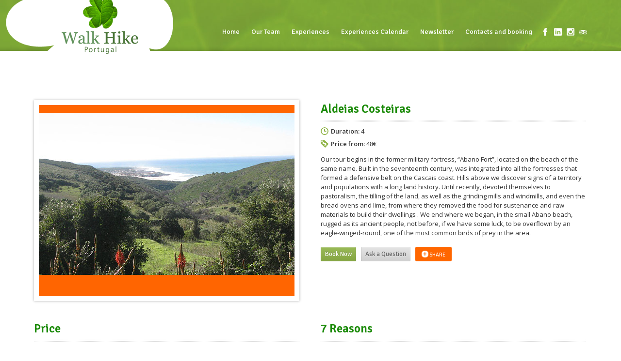

--- FILE ---
content_type: text/html; charset=UTF-8
request_url: https://www.portugalwalkhike.com/experiences-calendar/tour/aldeias-costeiras-2/
body_size: 61519
content:
<!DOCTYPE html>
<html lang="en-US">
<head>
	<meta http-equiv="content-type" content="text/html;charset=utf-8" />
	<meta name="viewport" content="width=device-width, initial-scale=1.0">
	<meta http-equiv="X-UA-Compatible" content="IE=edge">
	<title>Aldeias Costeiras - Walk Hike Portugal</title>	
	
	<!-- Global JS Vars -->
	<script type="text/javascript">
		var template_directory = 'https://www.portugalwalkhike.com/wp-content/themes/midway/';
		var ajaxurl = 'https://www.portugalwalkhike.com/wp-admin/admin-ajax.php';
	</script>
	

<!-- Facebook Pixel Code -->
<script>
!function(f,b,e,v,n,t,s){if(f.fbq)return;n=f.fbq=function(){n.callMethod?
n.callMethod.apply(n,arguments):n.queue.push(arguments)};if(!f._fbq)f._fbq=n;
n.push=n;n.loaded=!0;n.version='2.0';n.queue=[];t=b.createElement(e);t.async=!0;
t.src=v;s=b.getElementsByTagName(e)[0];s.parentNode.insertBefore(t,s)}(window,
document,'script','https://connect.facebook.net/en_US/fbevents.js');
fbq('init', '366054480433028'); // Insert your pixel ID here.
fbq('track', 'PageView');
</script>
<noscript><img height="1" width="1" style="display:none"
src="https://www.facebook.com/tr?id=366054480433028&ev=PageView&noscript=1"
/></noscript>
<!-- DO NOT MODIFY -->
<!-- End Facebook Pixel Code -->

<script src="https://kit.fontawesome.com/3700e2a92a.js" crossorigin="anonymous"></script>


	<meta name='robots' content='index, follow, max-image-preview:large, max-snippet:-1, max-video-preview:-1' />
<script type="text/javascript">var templateDirectory = "https://www.portugalwalkhike.com/wp-content/themes/midway/";</script><script type="text/javascript">
			WebFontConfig = {google: { families: [ "Signika:400,600","Open Sans:400,400italic,600" ] } };
			(function() {
				var wf = document.createElement("script");
				wf.src = ("https:" == document.location.protocol ? "https" : "http") + "://ajax.googleapis.com/ajax/libs/webfont/1/webfont.js";
				wf.type = "text/javascript";
				wf.async = "true";
				var s = document.getElementsByTagName("script")[0];
				s.parentNode.insertBefore(wf, s);
			})();
			</script>
	<!-- This site is optimized with the Yoast SEO plugin v20.3 - https://yoast.com/wordpress/plugins/seo/ -->
	<link rel="canonical" href="https://www.portugalwalkhike.com/experiences-calendar/tour/aldeias-costeiras-2/" />
	<meta property="og:locale" content="en_US" />
	<meta property="og:type" content="article" />
	<meta property="og:title" content="Aldeias Costeiras - Walk Hike Portugal" />
	<meta property="og:description" content="Our tour begins in the former military fortress, “Abano Fort”, located on the beach of the same name. Built in the seventeenth century, was integrated into all the fortresses that formed a defensive belt on the Cascais coast. Hills above we discover signs of a territory and populations with a long land history. Until recently, devoted themselves to pastoralism, the tilling of the land, as well as the grinding mills and windmills, and even the bread ovens and lime, from where they removed the food for sustenance and raw materials to build their dwellings . We end where we began, in the small Abano beach, rugged as its ancient people, not before, if we have some luck, to be overflown by an eagle-winged-round, one of the most common birds of prey in the area." />
	<meta property="og:url" content="https://www.portugalwalkhike.com/experiences-calendar/tour/aldeias-costeiras-2/" />
	<meta property="og:site_name" content="Walk Hike Portugal" />
	<meta property="article:modified_time" content="2013-08-12T12:15:10+00:00" />
	<meta property="og:image" content="https://www.portugalwalkhike.com/wp-content/uploads/2013/07/coastline-villages-th.jpg" />
	<meta property="og:image:width" content="527" />
	<meta property="og:image:height" content="395" />
	<meta property="og:image:type" content="image/jpeg" />
	<meta name="twitter:label1" content="Est. reading time" />
	<meta name="twitter:data1" content="1 minute" />
	<script type="application/ld+json" class="yoast-schema-graph">{"@context":"https://schema.org","@graph":[{"@type":"WebPage","@id":"https://www.portugalwalkhike.com/experiences-calendar/tour/aldeias-costeiras-2/","url":"https://www.portugalwalkhike.com/experiences-calendar/tour/aldeias-costeiras-2/","name":"Aldeias Costeiras - Walk Hike Portugal","isPartOf":{"@id":"https://www.portugalwalkhike.com/#website"},"primaryImageOfPage":{"@id":"https://www.portugalwalkhike.com/experiences-calendar/tour/aldeias-costeiras-2/#primaryimage"},"image":{"@id":"https://www.portugalwalkhike.com/experiences-calendar/tour/aldeias-costeiras-2/#primaryimage"},"thumbnailUrl":"https://www.portugalwalkhike.com/wp-content/uploads/2013/07/coastline-villages-th.jpg","datePublished":"2013-08-06T14:58:43+00:00","dateModified":"2013-08-12T12:15:10+00:00","breadcrumb":{"@id":"https://www.portugalwalkhike.com/experiences-calendar/tour/aldeias-costeiras-2/#breadcrumb"},"inLanguage":"en-US","potentialAction":[{"@type":"ReadAction","target":["https://www.portugalwalkhike.com/experiences-calendar/tour/aldeias-costeiras-2/"]}]},{"@type":"ImageObject","inLanguage":"en-US","@id":"https://www.portugalwalkhike.com/experiences-calendar/tour/aldeias-costeiras-2/#primaryimage","url":"https://www.portugalwalkhike.com/wp-content/uploads/2013/07/coastline-villages-th.jpg","contentUrl":"https://www.portugalwalkhike.com/wp-content/uploads/2013/07/coastline-villages-th.jpg","width":527,"height":395},{"@type":"BreadcrumbList","@id":"https://www.portugalwalkhike.com/experiences-calendar/tour/aldeias-costeiras-2/#breadcrumb","itemListElement":[{"@type":"ListItem","position":1,"name":"Home","item":"https://www.portugalwalkhike.com/"},{"@type":"ListItem","position":2,"name":"Aldeias Costeiras"}]},{"@type":"WebSite","@id":"https://www.portugalwalkhike.com/#website","url":"https://www.portugalwalkhike.com/","name":"Walk Hike Portugal","description":"We create themed walking trails in the Natural Park of Sintra-Cascais protected areas","potentialAction":[{"@type":"SearchAction","target":{"@type":"EntryPoint","urlTemplate":"https://www.portugalwalkhike.com/?s={search_term_string}"},"query-input":"required name=search_term_string"}],"inLanguage":"en-US"}]}</script>
	<!-- / Yoast SEO plugin. -->


<link rel='dns-prefetch' href='//s.w.org' />
<link rel="alternate" type="application/rss+xml" title="Walk Hike Portugal &raquo; Feed" href="https://www.portugalwalkhike.com/feed/" />
<link rel="alternate" type="application/rss+xml" title="Walk Hike Portugal &raquo; Comments Feed" href="https://www.portugalwalkhike.com/comments/feed/" />
<script type="text/javascript">
window._wpemojiSettings = {"baseUrl":"https:\/\/s.w.org\/images\/core\/emoji\/14.0.0\/72x72\/","ext":".png","svgUrl":"https:\/\/s.w.org\/images\/core\/emoji\/14.0.0\/svg\/","svgExt":".svg","source":{"concatemoji":"https:\/\/www.portugalwalkhike.com\/wp-includes\/js\/wp-emoji-release.min.js?ver=6.0.11"}};
/*! This file is auto-generated */
!function(e,a,t){var n,r,o,i=a.createElement("canvas"),p=i.getContext&&i.getContext("2d");function s(e,t){var a=String.fromCharCode,e=(p.clearRect(0,0,i.width,i.height),p.fillText(a.apply(this,e),0,0),i.toDataURL());return p.clearRect(0,0,i.width,i.height),p.fillText(a.apply(this,t),0,0),e===i.toDataURL()}function c(e){var t=a.createElement("script");t.src=e,t.defer=t.type="text/javascript",a.getElementsByTagName("head")[0].appendChild(t)}for(o=Array("flag","emoji"),t.supports={everything:!0,everythingExceptFlag:!0},r=0;r<o.length;r++)t.supports[o[r]]=function(e){if(!p||!p.fillText)return!1;switch(p.textBaseline="top",p.font="600 32px Arial",e){case"flag":return s([127987,65039,8205,9895,65039],[127987,65039,8203,9895,65039])?!1:!s([55356,56826,55356,56819],[55356,56826,8203,55356,56819])&&!s([55356,57332,56128,56423,56128,56418,56128,56421,56128,56430,56128,56423,56128,56447],[55356,57332,8203,56128,56423,8203,56128,56418,8203,56128,56421,8203,56128,56430,8203,56128,56423,8203,56128,56447]);case"emoji":return!s([129777,127995,8205,129778,127999],[129777,127995,8203,129778,127999])}return!1}(o[r]),t.supports.everything=t.supports.everything&&t.supports[o[r]],"flag"!==o[r]&&(t.supports.everythingExceptFlag=t.supports.everythingExceptFlag&&t.supports[o[r]]);t.supports.everythingExceptFlag=t.supports.everythingExceptFlag&&!t.supports.flag,t.DOMReady=!1,t.readyCallback=function(){t.DOMReady=!0},t.supports.everything||(n=function(){t.readyCallback()},a.addEventListener?(a.addEventListener("DOMContentLoaded",n,!1),e.addEventListener("load",n,!1)):(e.attachEvent("onload",n),a.attachEvent("onreadystatechange",function(){"complete"===a.readyState&&t.readyCallback()})),(e=t.source||{}).concatemoji?c(e.concatemoji):e.wpemoji&&e.twemoji&&(c(e.twemoji),c(e.wpemoji)))}(window,document,window._wpemojiSettings);
</script>
<style type="text/css">
img.wp-smiley,
img.emoji {
	display: inline !important;
	border: none !important;
	box-shadow: none !important;
	height: 1em !important;
	width: 1em !important;
	margin: 0 0.07em !important;
	vertical-align: -0.1em !important;
	background: none !important;
	padding: 0 !important;
}
</style>
	<link rel='stylesheet' id='sbi_styles-css'  href='https://www.portugalwalkhike.com/wp-content/plugins/instagram-feed/css/sbi-styles.min.css?ver=6.0.6' type='text/css' media='all' />
<link rel='stylesheet' id='wp-block-library-css'  href='https://www.portugalwalkhike.com/wp-includes/css/dist/block-library/style.min.css?ver=6.0.11' type='text/css' media='all' />
<style id='global-styles-inline-css' type='text/css'>
body{--wp--preset--color--black: #000000;--wp--preset--color--cyan-bluish-gray: #abb8c3;--wp--preset--color--white: #ffffff;--wp--preset--color--pale-pink: #f78da7;--wp--preset--color--vivid-red: #cf2e2e;--wp--preset--color--luminous-vivid-orange: #ff6900;--wp--preset--color--luminous-vivid-amber: #fcb900;--wp--preset--color--light-green-cyan: #7bdcb5;--wp--preset--color--vivid-green-cyan: #00d084;--wp--preset--color--pale-cyan-blue: #8ed1fc;--wp--preset--color--vivid-cyan-blue: #0693e3;--wp--preset--color--vivid-purple: #9b51e0;--wp--preset--gradient--vivid-cyan-blue-to-vivid-purple: linear-gradient(135deg,rgba(6,147,227,1) 0%,rgb(155,81,224) 100%);--wp--preset--gradient--light-green-cyan-to-vivid-green-cyan: linear-gradient(135deg,rgb(122,220,180) 0%,rgb(0,208,130) 100%);--wp--preset--gradient--luminous-vivid-amber-to-luminous-vivid-orange: linear-gradient(135deg,rgba(252,185,0,1) 0%,rgba(255,105,0,1) 100%);--wp--preset--gradient--luminous-vivid-orange-to-vivid-red: linear-gradient(135deg,rgba(255,105,0,1) 0%,rgb(207,46,46) 100%);--wp--preset--gradient--very-light-gray-to-cyan-bluish-gray: linear-gradient(135deg,rgb(238,238,238) 0%,rgb(169,184,195) 100%);--wp--preset--gradient--cool-to-warm-spectrum: linear-gradient(135deg,rgb(74,234,220) 0%,rgb(151,120,209) 20%,rgb(207,42,186) 40%,rgb(238,44,130) 60%,rgb(251,105,98) 80%,rgb(254,248,76) 100%);--wp--preset--gradient--blush-light-purple: linear-gradient(135deg,rgb(255,206,236) 0%,rgb(152,150,240) 100%);--wp--preset--gradient--blush-bordeaux: linear-gradient(135deg,rgb(254,205,165) 0%,rgb(254,45,45) 50%,rgb(107,0,62) 100%);--wp--preset--gradient--luminous-dusk: linear-gradient(135deg,rgb(255,203,112) 0%,rgb(199,81,192) 50%,rgb(65,88,208) 100%);--wp--preset--gradient--pale-ocean: linear-gradient(135deg,rgb(255,245,203) 0%,rgb(182,227,212) 50%,rgb(51,167,181) 100%);--wp--preset--gradient--electric-grass: linear-gradient(135deg,rgb(202,248,128) 0%,rgb(113,206,126) 100%);--wp--preset--gradient--midnight: linear-gradient(135deg,rgb(2,3,129) 0%,rgb(40,116,252) 100%);--wp--preset--duotone--dark-grayscale: url('#wp-duotone-dark-grayscale');--wp--preset--duotone--grayscale: url('#wp-duotone-grayscale');--wp--preset--duotone--purple-yellow: url('#wp-duotone-purple-yellow');--wp--preset--duotone--blue-red: url('#wp-duotone-blue-red');--wp--preset--duotone--midnight: url('#wp-duotone-midnight');--wp--preset--duotone--magenta-yellow: url('#wp-duotone-magenta-yellow');--wp--preset--duotone--purple-green: url('#wp-duotone-purple-green');--wp--preset--duotone--blue-orange: url('#wp-duotone-blue-orange');--wp--preset--font-size--small: 13px;--wp--preset--font-size--medium: 20px;--wp--preset--font-size--large: 36px;--wp--preset--font-size--x-large: 42px;}.has-black-color{color: var(--wp--preset--color--black) !important;}.has-cyan-bluish-gray-color{color: var(--wp--preset--color--cyan-bluish-gray) !important;}.has-white-color{color: var(--wp--preset--color--white) !important;}.has-pale-pink-color{color: var(--wp--preset--color--pale-pink) !important;}.has-vivid-red-color{color: var(--wp--preset--color--vivid-red) !important;}.has-luminous-vivid-orange-color{color: var(--wp--preset--color--luminous-vivid-orange) !important;}.has-luminous-vivid-amber-color{color: var(--wp--preset--color--luminous-vivid-amber) !important;}.has-light-green-cyan-color{color: var(--wp--preset--color--light-green-cyan) !important;}.has-vivid-green-cyan-color{color: var(--wp--preset--color--vivid-green-cyan) !important;}.has-pale-cyan-blue-color{color: var(--wp--preset--color--pale-cyan-blue) !important;}.has-vivid-cyan-blue-color{color: var(--wp--preset--color--vivid-cyan-blue) !important;}.has-vivid-purple-color{color: var(--wp--preset--color--vivid-purple) !important;}.has-black-background-color{background-color: var(--wp--preset--color--black) !important;}.has-cyan-bluish-gray-background-color{background-color: var(--wp--preset--color--cyan-bluish-gray) !important;}.has-white-background-color{background-color: var(--wp--preset--color--white) !important;}.has-pale-pink-background-color{background-color: var(--wp--preset--color--pale-pink) !important;}.has-vivid-red-background-color{background-color: var(--wp--preset--color--vivid-red) !important;}.has-luminous-vivid-orange-background-color{background-color: var(--wp--preset--color--luminous-vivid-orange) !important;}.has-luminous-vivid-amber-background-color{background-color: var(--wp--preset--color--luminous-vivid-amber) !important;}.has-light-green-cyan-background-color{background-color: var(--wp--preset--color--light-green-cyan) !important;}.has-vivid-green-cyan-background-color{background-color: var(--wp--preset--color--vivid-green-cyan) !important;}.has-pale-cyan-blue-background-color{background-color: var(--wp--preset--color--pale-cyan-blue) !important;}.has-vivid-cyan-blue-background-color{background-color: var(--wp--preset--color--vivid-cyan-blue) !important;}.has-vivid-purple-background-color{background-color: var(--wp--preset--color--vivid-purple) !important;}.has-black-border-color{border-color: var(--wp--preset--color--black) !important;}.has-cyan-bluish-gray-border-color{border-color: var(--wp--preset--color--cyan-bluish-gray) !important;}.has-white-border-color{border-color: var(--wp--preset--color--white) !important;}.has-pale-pink-border-color{border-color: var(--wp--preset--color--pale-pink) !important;}.has-vivid-red-border-color{border-color: var(--wp--preset--color--vivid-red) !important;}.has-luminous-vivid-orange-border-color{border-color: var(--wp--preset--color--luminous-vivid-orange) !important;}.has-luminous-vivid-amber-border-color{border-color: var(--wp--preset--color--luminous-vivid-amber) !important;}.has-light-green-cyan-border-color{border-color: var(--wp--preset--color--light-green-cyan) !important;}.has-vivid-green-cyan-border-color{border-color: var(--wp--preset--color--vivid-green-cyan) !important;}.has-pale-cyan-blue-border-color{border-color: var(--wp--preset--color--pale-cyan-blue) !important;}.has-vivid-cyan-blue-border-color{border-color: var(--wp--preset--color--vivid-cyan-blue) !important;}.has-vivid-purple-border-color{border-color: var(--wp--preset--color--vivid-purple) !important;}.has-vivid-cyan-blue-to-vivid-purple-gradient-background{background: var(--wp--preset--gradient--vivid-cyan-blue-to-vivid-purple) !important;}.has-light-green-cyan-to-vivid-green-cyan-gradient-background{background: var(--wp--preset--gradient--light-green-cyan-to-vivid-green-cyan) !important;}.has-luminous-vivid-amber-to-luminous-vivid-orange-gradient-background{background: var(--wp--preset--gradient--luminous-vivid-amber-to-luminous-vivid-orange) !important;}.has-luminous-vivid-orange-to-vivid-red-gradient-background{background: var(--wp--preset--gradient--luminous-vivid-orange-to-vivid-red) !important;}.has-very-light-gray-to-cyan-bluish-gray-gradient-background{background: var(--wp--preset--gradient--very-light-gray-to-cyan-bluish-gray) !important;}.has-cool-to-warm-spectrum-gradient-background{background: var(--wp--preset--gradient--cool-to-warm-spectrum) !important;}.has-blush-light-purple-gradient-background{background: var(--wp--preset--gradient--blush-light-purple) !important;}.has-blush-bordeaux-gradient-background{background: var(--wp--preset--gradient--blush-bordeaux) !important;}.has-luminous-dusk-gradient-background{background: var(--wp--preset--gradient--luminous-dusk) !important;}.has-pale-ocean-gradient-background{background: var(--wp--preset--gradient--pale-ocean) !important;}.has-electric-grass-gradient-background{background: var(--wp--preset--gradient--electric-grass) !important;}.has-midnight-gradient-background{background: var(--wp--preset--gradient--midnight) !important;}.has-small-font-size{font-size: var(--wp--preset--font-size--small) !important;}.has-medium-font-size{font-size: var(--wp--preset--font-size--medium) !important;}.has-large-font-size{font-size: var(--wp--preset--font-size--large) !important;}.has-x-large-font-size{font-size: var(--wp--preset--font-size--x-large) !important;}
</style>
<link rel='stylesheet' id='contact-form-7-css'  href='https://www.portugalwalkhike.com/wp-content/plugins/contact-form-7/includes/css/styles.css?ver=5.7.4' type='text/css' media='all' />
<link rel='stylesheet' id='tg-parent-css'  href='https://www.portugalwalkhike.com/wp-content/themes/midway/style.css?v=20260121031358&#038;ver=6.0.11' type='text/css' media='all' />
<link rel='stylesheet' id='tg-child-css'  href='https://www.portugalwalkhike.com/wp-content/themes/pwh/assets/main.css?ver=6.0.11' type='text/css' media='all' />
<link rel='stylesheet' id='fancybox-css'  href='https://www.portugalwalkhike.com/wp-content/plugins/easy-fancybox/fancybox/1.5.3/jquery.fancybox.min.css?ver=6.0.11' type='text/css' media='screen' />
<link rel='stylesheet' id='jquery-ui-smoothness-css'  href='https://www.portugalwalkhike.com/wp-content/plugins/contact-form-7/includes/js/jquery-ui/themes/smoothness/jquery-ui.min.css?ver=1.12.1' type='text/css' media='screen' />
<link rel='stylesheet' id='datepicker-css'  href='https://www.portugalwalkhike.com/wp-content/themes/midway/js/datepicker/datepicker.css?ver=6.0.11' type='text/css' media='all' />
<link rel='stylesheet' id='main-css'  href='https://www.portugalwalkhike.com/wp-content/themes/pwh/style.css?tg=20260121031358&#038;ver=6.0.11' type='text/css' media='all' />
<script type='text/javascript' src='https://www.portugalwalkhike.com/wp-includes/js/jquery/jquery.min.js?ver=3.6.0' id='jquery-core-js'></script>
<script type='text/javascript' src='https://www.portugalwalkhike.com/wp-includes/js/jquery/jquery-migrate.min.js?ver=3.3.2' id='jquery-migrate-js'></script>
<script type='text/javascript' src='https://www.portugalwalkhike.com/wp-content/themes/midway/js/jquery.textPattern.js?tg=20260121031358&#038;ver=6.0.11' id='textPattern-js'></script>
<script type='text/javascript' src='https://www.portugalwalkhike.com/wp-content/themes/midway/js/jquery.placeholder.min.js?ver=6.0.11' id='placeholder-js'></script>
<script type='text/javascript' src='https://www.portugalwalkhike.com/wp-content/themes/midway/js/fancybox/jquery.fancybox.js?ver=6.0.11' id='fancybox-js'></script>
<script type='text/javascript' src='https://www.portugalwalkhike.com/wp-content/themes/midway/js/jquery.fadeSlider.js?ver=6.0.11' id='fadeSlider-js'></script>
<script type='text/javascript' src='https://www.portugalwalkhike.com/wp-content/themes/midway/js/jquery.twitterFetcher.js?ver=6.0.11' id='twitterFetcher-js'></script>
<script type='text/javascript' src='https://www.portugalwalkhike.com/wp-content/themes/midway/js/jquery.custom.js?tg=20260121031358&#038;ver=6.0.11' id='customScript-js'></script>
<link rel="https://api.w.org/" href="https://www.portugalwalkhike.com/wp-json/" /><link rel="EditURI" type="application/rsd+xml" title="RSD" href="https://www.portugalwalkhike.com/xmlrpc.php?rsd" />
<link rel="wlwmanifest" type="application/wlwmanifest+xml" href="https://www.portugalwalkhike.com/wp-includes/wlwmanifest.xml" /> 
<meta name="generator" content="WordPress 6.0.11" />
<link rel='shortlink' href='https://www.portugalwalkhike.com/?p=869' />
<link rel="alternate" type="application/json+oembed" href="https://www.portugalwalkhike.com/wp-json/oembed/1.0/embed?url=https%3A%2F%2Fwww.portugalwalkhike.com%2Fexperiences-calendar%2Ftour%2Faldeias-costeiras-2%2F" />
<link rel="alternate" type="text/xml+oembed" href="https://www.portugalwalkhike.com/wp-json/oembed/1.0/embed?url=https%3A%2F%2Fwww.portugalwalkhike.com%2Fexperiences-calendar%2Ftour%2Faldeias-costeiras-2%2F&#038;format=xml" />
<script type="text/javascript">
(function(url){
	if(/(?:Chrome\/26\.0\.1410\.63 Safari\/537\.31|WordfenceTestMonBot)/.test(navigator.userAgent)){ return; }
	var addEvent = function(evt, handler) {
		if (window.addEventListener) {
			document.addEventListener(evt, handler, false);
		} else if (window.attachEvent) {
			document.attachEvent('on' + evt, handler);
		}
	};
	var removeEvent = function(evt, handler) {
		if (window.removeEventListener) {
			document.removeEventListener(evt, handler, false);
		} else if (window.detachEvent) {
			document.detachEvent('on' + evt, handler);
		}
	};
	var evts = 'contextmenu dblclick drag dragend dragenter dragleave dragover dragstart drop keydown keypress keyup mousedown mousemove mouseout mouseover mouseup mousewheel scroll'.split(' ');
	var logHuman = function() {
		if (window.wfLogHumanRan) { return; }
		window.wfLogHumanRan = true;
		var wfscr = document.createElement('script');
		wfscr.type = 'text/javascript';
		wfscr.async = true;
		wfscr.src = url + '&r=' + Math.random();
		(document.getElementsByTagName('head')[0]||document.getElementsByTagName('body')[0]).appendChild(wfscr);
		for (var i = 0; i < evts.length; i++) {
			removeEvent(evts[i], logHuman);
		}
	};
	for (var i = 0; i < evts.length; i++) {
		addEvent(evts[i], logHuman);
	}
})('//www.portugalwalkhike.com/?wordfence_lh=1&hid=B226297042B87382D5B22360129CE915');
</script><script type="text/javascript">var addthis_config = {data_track_addressbar: true, data_track_clickback: true, ui_click: true, ui_language: "en"};</script><meta name="generator" content="Powered by Visual Composer - drag and drop page builder for WordPress."/>
<!--[if lte IE 9]><link rel="stylesheet" type="text/css" href="https://www.portugalwalkhike.com/wp-content/plugins/js_composer/assets/css/vc_lte_ie9.min.css" media="screen"><![endif]--><link rel="shortcut icon" href="https://www.portugalwalkhike.com/wp-content/uploads/2013/07/favicon-pwh.png" /><style type="text/css">.global-container, .header{background-image:url(https://www.portugalwalkhike.com/wp-content/themes/midway/images/patterns/pattern_1.png);}.global-container, .header{background-image:url(https://www.portugalwalkhike.com/wp-content/uploads/2013/07/bg.jpg);}body, input, select, textarea{font-family:Open Sans, Arial, Helvetica, sans-serif;}h1,h2,h3,h4,h5,h6, .button, .header .menu a{font-family:Signika, Arial, Helvetica, sans-serif;}a, h1 a:hover, h2 a:hover, h3 a:hover, h4 a:hover, h5 a:hover, h6 a:hover, .header .menu ul ul a:hover, .header  .menu > ul > li.current-menu-item > a,.header  .menu > ul > li.current-menu-parent > a,.header  .menu > ul > li.hover > a,.header  .menu > ul > li:hover > a{color:#91b549;}input[type="submit"], input[type="button"], .button, .colored-icon, .ui-slider .ui-slider-range, .tour-itinerary .tour-day-number h5, .testimonials-slider .controls a.current{background-color:#91b549;}.header .logo a, .header .header-text h5, .header .social-links span, .header .menu a, .header .menu a span, .footer .row, .footer a{color:#FFFFFF;}.header .menu ul ul li, .header  .menu > ul > li.current-menu-item > a, .header  .menu > ul > li.current-menu-parent > a, .header  .menu > ul > li.hover > a, .header  .menu > ul > li:hover > a{background-color:#FFFFFF;}::-moz-selection{background-color:#91b549;}::selection{background-color:#91b549;}</style><noscript><style type="text/css"> .wpb_animate_when_almost_visible { opacity: 1; }</style></noscript></head>
<body class="tour-template-default single single-tour postid-869 wpb-js-composer js-comp-ver-5.1 vc_responsive">	
	<div class="container global-container">
		<div class="container header">	
			<div class="substrate top-substrate"><img src="https://www.portugalwalkhike.com/wp-content/uploads/2013/07/bg.jpg" class="fullwidth" alt="" /></div>			<div class="row lang-switcher-container">
				<div class="lang-switcher-and-add-this ">
								</div>
			</div>
			<div class="row supheader">	
				<div class="logo">
					<a href="https://www.portugalwalkhike.com"><img src="https://www.portugalwalkhike.com/wp-content/uploads/2015/04/logo-pwh-small2.png" alt=""></a>
				</div><!-- logo -->
							
				<div class="social-links">
						
													
										
					<a target="_blank" href="https://www.facebook.com/walkhikeportugal" class="facebook" title="Facebook"></a>					<a target="_blank" href="https://pt.linkedin.com/pub/walk-hike-portugal/8a/657/1a3" class="linkedin" title="LinkedIn"></a>											
						
																				<a target="_blank" href="https://instagram.com/walkhikeportugal/" class="blogger" title="Instagram"></a>						
					<a target="_blank" href="//www.tripadvisor.com/Attraction_Review-g189164-d6419879-Reviews-Walk_Hike_Portugal-Sintra_Sintra_Municipality_Lisbon_District_Central_Portugal.html" class="stumbleupon" title="TripAdvisor"></a>				</div><!-- social links -->
								<div class="menu"><ul id="menu-main-menu" class="menu"><li id="menu-item-580" class="menu-item menu-item-type-post_type menu-item-object-page menu-item-home menu-item-580"><a href="https://www.portugalwalkhike.com/">Home</a></li>
<li id="menu-item-4932" class="menu-item menu-item-type-post_type menu-item-object-page menu-item-has-children menu-item-4932"><a href="https://www.portugalwalkhike.com/why-us/meet-our-team/">Our Team</a>
<ul class="sub-menu">
	<li id="menu-item-1561" class="menu-item menu-item-type-post_type menu-item-object-page menu-item-1561"><a href="https://www.portugalwalkhike.com/why-us/meet-our-team/">Meet Us</a></li>
	<li id="menu-item-579" class="menu-item menu-item-type-post_type menu-item-object-page menu-item-579"><a href="https://www.portugalwalkhike.com/why-us/">Why Us</a></li>
</ul>
</li>
<li id="menu-item-2770" class="menu-item menu-item-type-custom menu-item-object-custom menu-item-has-children menu-item-2770"><a href="#">Experiences</a>
<ul class="sub-menu">
	<li id="menu-item-2003" class="menu-item menu-item-type-post_type menu-item-object-page menu-item-has-children menu-item-2003"><a href="https://www.portugalwalkhike.com/daily-experiences/">Daily Experiences</a>
	<ul class="sub-menu">
		<li id="menu-item-2024" class="menu-item menu-item-type-post_type menu-item-object-page menu-item-2024"><a href="https://www.portugalwalkhike.com/daily-experiences/walk-hike/">Walk Hike</a></li>
		<li id="menu-item-2023" class="menu-item menu-item-type-post_type menu-item-object-page menu-item-2023"><a href="https://www.portugalwalkhike.com/daily-experiences/walk-wine/">Walk Wine</a></li>
	</ul>
</li>
	<li id="menu-item-2002" class="menu-item menu-item-type-post_type menu-item-object-page menu-item-has-children menu-item-2002"><a href="https://www.portugalwalkhike.com/multi-day-experiences/">Multi Day Experiences</a>
	<ul class="sub-menu">
		<li id="menu-item-4393" class="menu-item menu-item-type-post_type menu-item-object-page menu-item-4393"><a href="https://www.portugalwalkhike.com/multi-day-experiences/walk-caminos/">Walk Caminos</a></li>
		<li id="menu-item-2892" class="menu-item menu-item-type-post_type menu-item-object-page menu-item-2892"><a href="https://www.portugalwalkhike.com/multi-day-experiences/walk-azores/">Walk Azores</a></li>
		<li id="menu-item-2891" class="menu-item menu-item-type-post_type menu-item-object-page menu-item-2891"><a href="https://www.portugalwalkhike.com/multi-day-experiences/walk-historical-villages/">Walk Historical Villages</a></li>
		<li id="menu-item-2774" class="menu-item menu-item-type-post_type menu-item-object-page menu-item-2774"><a href="https://www.portugalwalkhike.com/multi-day-experiences/walk-trekking/">Walk Trekking</a></li>
		<li id="menu-item-2020" class="menu-item menu-item-type-post_type menu-item-object-page menu-item-2020"><a href="https://www.portugalwalkhike.com/multi-day-experiences/walk-hike/">Walk Hike</a></li>
		<li id="menu-item-2021" class="menu-item menu-item-type-post_type menu-item-object-page menu-item-2021"><a href="https://www.portugalwalkhike.com/multi-day-experiences/walk-wine/">Walk Wine</a></li>
	</ul>
</li>
</ul>
</li>
<li id="menu-item-2006" class="menu-item menu-item-type-post_type menu-item-object-page menu-item-2006"><a href="https://www.portugalwalkhike.com/experiences-calendar/">Experiences Calendar</a></li>
<li id="menu-item-3948" class="menu-item menu-item-type-custom menu-item-object-custom menu-item-home menu-item-3948"><a href="https://www.portugalwalkhike.com/#mc4wp-form-1">Newsletter</a></li>
<li id="menu-item-647" class="menu-item menu-item-type-post_type menu-item-object-page menu-item-647"><a href="https://www.portugalwalkhike.com/contacts/">Contacts and booking</a></li>
</ul></div>				<div class="clear"></div>
				<div class="select-menu select-box">
					<select><option value="https://www.portugalwalkhike.com/">Home</option><option value="https://www.portugalwalkhike.com/why-us/meet-our-team/">Our Team</option><option value="https://www.portugalwalkhike.com/why-us/meet-our-team/">Meet Us</option><option value="https://www.portugalwalkhike.com/why-us/">Why Us</option><option value="#">Experiences</option><option value="https://www.portugalwalkhike.com/daily-experiences/">Daily Experiences</option><option value="https://www.portugalwalkhike.com/daily-experiences/walk-hike/">Walk Hike</option><option value="https://www.portugalwalkhike.com/daily-experiences/walk-wine/">Walk Wine</option><option value="https://www.portugalwalkhike.com/multi-day-experiences/">Multi Day Experiences</option><option value="https://www.portugalwalkhike.com/multi-day-experiences/walk-caminos/">Walk Caminos</option><option value="https://www.portugalwalkhike.com/multi-day-experiences/walk-azores/">Walk Azores</option><option value="https://www.portugalwalkhike.com/multi-day-experiences/walk-historical-villages/">Walk Historical Villages</option><option value="https://www.portugalwalkhike.com/multi-day-experiences/walk-trekking/">Walk Trekking</option><option value="https://www.portugalwalkhike.com/multi-day-experiences/walk-hike/">Walk Hike</option><option value="https://www.portugalwalkhike.com/multi-day-experiences/walk-wine/">Walk Wine</option><option value="https://www.portugalwalkhike.com/experiences-calendar/">Experiences Calendar</option><option value="https://www.portugalwalkhike.com/#mc4wp-form-1">Newsletter</option><option value="https://www.portugalwalkhike.com/contacts/">Contacts and booking</option></select>					<span>&nbsp;</span>
				</div><!--/ select menu-->
				<div class="clear"></div>						
			</div><!-- supheader -->
						<div class="block-background header-background"></div>
		</div><!-- header -->
		<div class="container content">
			<div class="row"><div class="full-tour">	
	<div class="sixcol column">		
		<div class="fade-slider-container tour-slider-container">
						<div class="fade-slider tour-slider">
				<ul>
					<li><img width="527" height="395" src="https://www.portugalwalkhike.com/wp-content/uploads/2013/07/coastline-villages-th.jpg" class="attachment-extended size-extended wp-post-image" alt="" srcset="https://www.portugalwalkhike.com/wp-content/uploads/2013/07/coastline-villages-th.jpg 527w, https://www.portugalwalkhike.com/wp-content/uploads/2013/07/coastline-villages-th-300x224.jpg 300w, https://www.portugalwalkhike.com/wp-content/uploads/2013/07/coastline-villages-th-440x329.jpg 440w" sizes="(max-width: 527px) 100vw, 527px" /></li>
				</ul>
			</div>
					</div>		
	</div>
	<div class="sixcol column last">
		<div class="block-title">
						<h1>Aldeias Costeiras</h1>	
									
		</div>
				<ul class="tour-meta">
						<li><div class="colored-icon icon-1"><span></span></div><strong>Duration:</strong> 4</li>												<li><div class="colored-icon icon-3"><span></span></div><strong>Price from:</strong> 48€</li>		</ul>
							<p>Our tour begins in the former military fortress, “Abano Fort”, located on the beach of the same name. Built in the seventeenth century, was integrated into all the fortresses that formed a defensive belt on the Cascais coast. Hills above we discover signs of a territory and populations with a long land history. Until recently, devoted themselves to pastoralism, the tilling of the land, as well as the grinding mills and windmills, and even the bread ovens and lime, from where they removed the food for sustenance and raw materials to build their dwellings . We end where we began, in the small Abano beach, rugged as its ancient people, not before, if we have some luck, to be overflown by an eagle-winged-round, one of the most common birds of prey in the area.  </p>
				
								<a onclick="goog_report_conversion('#booking-form')" href="#booking-form" data-id="869" data-title="Aldeias Costeiras" class="button small fancybox tour-button"><span>Book Now</span></a>
							<a href="#question-form" data-id="869" data-title="Aldeias Costeiras" class="button grey small fancybox tour-button"><span>Ask a Question</span></a>			<div class="tour-share">
				<a href="http://www.addthis.com/bookmark.php" target="_blank" title="Share" class="addthis_button btn-share"><span class="more">+</span> Share</a>
			</div>
	</div>		
	<div class="clear"></div>
</div><div class="hidden">
	<div class="booking-form popup-form" id="booking-form">
		<div class="block-title"><h4></h4></div>
		<div class="booking_form formatted-form" id="booking_form"><div class="themex-form-message"></div><form class="themex-form" name="booking_form" ><p>FIll out the form, we will contact you to confirm the reservation and to send you our bank data to transfer payment. Thanks</p><div class="sixcol column "><div class="clear"></div><div class="field-wrapper"><div class="themex_option text  "><input type="text" id="51e67373602fc" name="51e67373602fc" value="" data-validation="text" placeholder="Name"  /><div class="clear"></div></div></div></div><div class="sixcol column last"><div class="clear"></div><div class="field-wrapper"><div class="themex_option text  "><input type="text" id="51f2953f82496" name="51f2953f82496" value="" data-validation="email" placeholder="Email"  /><div class="clear"></div></div></div></div><div class="sixcol column "><div class="clear"></div><div class="field-wrapper"><div class="themex_option text  "><input type="text" id="51f2a9b9ed2a3" name="51f2a9b9ed2a3" value="" data-validation="text" placeholder="Phone Number"  /><div class="clear"></div></div></div></div><div class="sixcol column last"><div class="clear"></div><div class="field-wrapper"><div class="themex_option date  "><link rel="stylesheet" href="https://cdn.jsdelivr.net/npm/flatpickr/dist/flatpickr.min.css">
<script src="https://cdn.jsdelivr.net/npm/flatpickr"></script><input type="text" id="51f2958270f0e" name="51f2958270f0e" class="datepicker tg-datepicker" value="" data-validation="date" placeholder="Date"  /><div class="clear"></div></div></div></div><div class="sixcol column "><div class="clear"></div><div class="field-wrapper"><div class="themex_option text  "><input type="text" id="51f2958cd857c" name="51f2958cd857c" value="" data-validation="number" placeholder="Number of participants"  /><div class="clear"></div></div></div></div><div class="clear"></div><a class="submit button" href="#" data-slug="booking_form"><span>Submit</span></a><div class="formatted-form-loader"></div><div class="clear"></div><input type="hidden" class="date-format" value="dd/mm/yy" /><input type="hidden" id="booking_form_tour_id" value="" /></form></div>	</div><!-- booking form -->
	<div class="question-form popup-form" id="question-form">
		<div class="block-title"><h4></h4></div>
		<div class="question_form formatted-form" id="question_form"><div class="themex-form-message"></div><form class="themex-form" name="question_form" ><p>Do you have questions about this activitie? No problem, just ask us.</p><div class="sixcol column "><div class="clear"></div><div class="field-wrapper"><div class="themex_option text  "><input type="text" id="51e67373830dd" name="51e67373830dd" value="" data-validation="text" placeholder="Name"  /><div class="clear"></div></div></div></div><div class="sixcol column last"><div class="clear"></div><div class="field-wrapper"><div class="themex_option text  "><input type="text" id="51f2a9a074d4c" name="51f2a9a074d4c" value="" data-validation="email" placeholder="Email"  /><div class="clear"></div></div></div></div><div class="clear"></div><div class="field-wrapper"><div class="themex_option textarea  "><textarea id="51f2a9a6f0088" name="51f2a9a6f0088" data-validation="message" placeholder="Message" ></textarea><div class="clear"></div></div></div><div class="clear"></div><a class="submit button" href="#" data-slug="question_form"><span>Submit</span></a><div class="formatted-form-loader"></div><div class="clear"></div><input type="hidden" class="date-format" value="dd/mm/yy" /><input type="hidden" id="question_form_tour_id" value="" /></form></div>	</div><!-- question form -->
	</div><div class="sixcol column"><div class="block-title"><h1>Price</h1></div>
<p><strong>48€ per person<br />
46€ per person</strong> in the family pack (2 adults + 2 children)<br />
<strong>46€ per person</strong> for groups (minimum 8 people)</p>
<p>&nbsp;</p>
<div class="block-title"><h1>All Mondays</h1></div>
<p><strong>July 2013</strong> &#8211; 15, 22, 29<br />
<strong>August 2013</strong> &#8211; 5, 12, 19, 26<br />
<strong>September 2013</strong> &#8211; 2, 9, 16, 23, 30</p>
<p>&nbsp;</p>
<div class="block-title"><h1>Includes</h1></div>
<ul class="styled-list list-3">
<li>Water and pastry</li>
<li>Lisboa, Sintra, Cascais meeting and delivery point</li>
<li>Track guide</li>
<li>Obligatory insurance</li>
</ul>
<p>&nbsp;</p>
<div class="block-title"><h1>Advised Equipment</h1></div>
<p>(depending on weather)</p>
<ul class="styled-list list-3">
<li>Comfortable shoes soled nuts, preferably suitable for trekking</li>
<li>Hat for sun or umbrella</li>
<li>Waterproof / wind stopper</li>
<li>Sun glasses</li>
<li>Sunscreen (factor 40)</li>
<li>Comfortable clothes and pants suitable for trekking, preferably</li>
<li>1.5 l of water</li>
</ul>
<p></div><div class="sixcol column last"></p>
<div class="block-title"><h1>7 Reasons</h1></div>
<ul class="styled-list list-1">
<li>Meet the “Abano Fort” strategic importance</li>
<li>Walk on trails, not to long ago traveled by people with a strong connection to the land.</li>
<li>Visit villages where the contemporary and the secular tradition live together.</li>
<li>Surrender to the landscape beauty, between the Moon Hill ceiling and endless ocean.</li>
<li>Note the native vegetation, such as Pyrenean oak or the resistant crawling species, as the “carrasco”.</li>
<li>Note the smooth flight of the various prey species that dominate this wild skies.</li>
<li>Visit the small but wild Abano beach, perfectly integrated between the headland of Cabo Raso and Cabo da Roca.</li>
</ul>
<p>&nbsp;</p>
<div class="block-title"><h1>Meeting Points</h1></div>
<p><strong>Lisbon</strong> – Cais do Sodré train station – 8h00 am<br />
<strong>Sintra</strong> &#8211; Train station – 8h30 am<br />
<strong>Cascais</strong> &#8211; Train station – 9h00 am</p>
<p>&nbsp;</p>
<div class="block-title"><h1>Details</h1></div>
<p><strong>The beginning:</strong> Abano beach, 9h30 am<br />
<strong>Duration:</strong> 4 hours<br />
<strong>Minimum /Maximum Participants:</strong> 4/16<br />
Not suitable activity for children under 8 years<br />
<strong>Difficulty: </strong><img loading="lazy" class="alignnone size-full wp-image-738" alt="Easy" src="https://www.portugalwalkhike.com/wp-content/uploads/2013/07/d-easy.jpg" width="85" height="12" /> (Easy)</p>
<p>&nbsp;</p>
<p><a href="https://www.portugalwalkhike.com/wp-content/uploads/2013/07/info-tec7.png"><img loading="lazy" class="alignnone size-full wp-image-765" alt="Informação Técnica" src="https://www.portugalwalkhike.com/wp-content/uploads/2013/07/info-tec7.png" width="360" height="190" srcset="https://www.portugalwalkhike.com/wp-content/uploads/2013/07/info-tec7.png 360w, https://www.portugalwalkhike.com/wp-content/uploads/2013/07/info-tec7-300x158.png 300w" sizes="(max-width: 360px) 100vw, 360px" /></a></p>
<p></div><div class="clear"></div>
<p>&nbsp;</p>
<div class="block-title"><h1>Fotos</h1></div>

		<style type="text/css">
			#gallery-1 {
				margin: auto;
			}
			#gallery-1 .gallery-item {
				float: left;
				margin-top: 10px;
				text-align: center;
				width: 16%;
			}
			#gallery-1 img {
				border: 2px solid #cfcfcf;
			}
			#gallery-1 .gallery-caption {
				margin-left: 0;
			}
			/* see gallery_shortcode() in wp-includes/media.php */
		</style>
		<div id='gallery-1' class='gallery galleryid-869 gallery-columns-6 gallery-size-thumbnail'><dl class='gallery-item'>
			<dt class='gallery-icon landscape'>
				<a href='https://www.portugalwalkhike.com/wp-content/uploads/2013/08/Vista-Abano.jpg'><img width="150" height="150" src="https://www.portugalwalkhike.com/wp-content/uploads/2013/08/Vista-Abano-150x150.jpg" class="attachment-thumbnail size-thumbnail" alt="" loading="lazy" /></a>
			</dt></dl><dl class='gallery-item'>
			<dt class='gallery-icon landscape'>
				<a href='https://www.portugalwalkhike.com/wp-content/uploads/2013/08/Trilho-dificil.jpg'><img width="150" height="150" src="https://www.portugalwalkhike.com/wp-content/uploads/2013/08/Trilho-dificil-150x150.jpg" class="attachment-thumbnail size-thumbnail" alt="" loading="lazy" /></a>
			</dt></dl><dl class='gallery-item'>
			<dt class='gallery-icon portrait'>
				<a href='https://www.portugalwalkhike.com/wp-content/uploads/2013/08/O-Vale.jpg'><img width="150" height="150" src="https://www.portugalwalkhike.com/wp-content/uploads/2013/08/O-Vale-150x150.jpg" class="attachment-thumbnail size-thumbnail" alt="" loading="lazy" /></a>
			</dt></dl><dl class='gallery-item'>
			<dt class='gallery-icon landscape'>
				<a href='https://www.portugalwalkhike.com/wp-content/uploads/2013/08/O-Abano-ao-longe.jpg'><img width="150" height="150" src="https://www.portugalwalkhike.com/wp-content/uploads/2013/08/O-Abano-ao-longe-150x150.jpg" class="attachment-thumbnail size-thumbnail" alt="" loading="lazy" /></a>
			</dt></dl><dl class='gallery-item'>
			<dt class='gallery-icon landscape'>
				<a href='https://www.portugalwalkhike.com/wp-content/uploads/2013/08/Inicio-da-caminhada.jpg'><img width="150" height="150" src="https://www.portugalwalkhike.com/wp-content/uploads/2013/08/Inicio-da-caminhada-150x150.jpg" class="attachment-thumbnail size-thumbnail" alt="" loading="lazy" /></a>
			</dt></dl><dl class='gallery-item'>
			<dt class='gallery-icon landscape'>
				<a href='https://www.portugalwalkhike.com/wp-content/uploads/2013/08/IMG_2256.jpg'><img width="150" height="150" src="https://www.portugalwalkhike.com/wp-content/uploads/2013/08/IMG_2256-150x150.jpg" class="attachment-thumbnail size-thumbnail" alt="" loading="lazy" /></a>
			</dt></dl><br style="clear: both" />
		</div>

	
<div class="related-tours">
	<div class="block-title"><h1>Other Walks</h1></div>
		<div class="clear"></div>	
</div>				<div class="clear"></div>
				
				<div class="footer-widgets">
					<div class="column twelvecol"><div class="widget widget_text">			<div class="textwidget"><div class="fourcol column"><div class="block-title"><h1>Because we care</h1></div></p>
<h4 class="text-green">We are an a <strong>environmentally responsible</strong> company.</h4>
<p><img loading="lazy" class="alignnone size-full wp-image-492" src="https://www.portugalwalkhike.com/wp-content/uploads/2012/10/think-eco.png" alt="Think Eco, Act Eco" width="181" height="26" /></p>
<p><div class="block-title"><h1> </h1></div></p>
<p><strong>Walk Hike Portugal is certified by Portugal Tourism with the license number 175/2013.</strong></p>
<p><a title="Turismo de Portugal" href="http://www.turismodeportugal.pt" target="_blank" rel="noopener noreferrer"><img loading="lazy" class="alignnone wp-image-497 size-full" src="https://www.portugalwalkhike.com/wp-content/uploads/2012/10/logo-turismopt.jpg" alt="Turismo de Portugal" width="104" height="69" /></a> <a title="Turismo de Lisboa" href="http://www.visitlisboa.com/" target="_blank" rel="noopener noreferrer"><img loading="lazy" class="alignnone wp-image-496 size-full" src="https://www.portugalwalkhike.com/wp-content/uploads/2012/10/logo-turismolx.jpg" alt="Turismo de Lisboa" width="59" height="69" /></a> <a title="Turismo de Natureza" href="http://turismodenatureza.com/" target="_blank" rel="noopener noreferrer"><img loading="lazy" class="alignnone wp-image-495 size-full" src="https://www.portugalwalkhike.com/wp-content/uploads/2012/10/logo-cmc.jpg" alt="Turismo de Natureza" width="98" height="69" /></a> <a href="http://www.cm-sintra.pt/" target="_blank" rel="noopener noreferrer"><img loading="lazy" class="alignnone wp-image-494 size-full" src="https://www.portugalwalkhike.com/wp-content/uploads/2012/10/logo-cms.jpg" alt="Câmara Municipal de Sintra" width="70" height="69" /></a><a href="http://www.visitcascais.com/pt" target="_blank" rel="noopener noreferrer"><img loading="lazy" class="alignnone wp-image-2787 size-full" src="https://www.portugalwalkhike.com/wp-content/uploads/2013/11/logo_turismo_cascais.png" alt="Turismo Cascais" width="74" height="69" /></a> <a href="http://natural.pt/portal/pt/ProdutosServicos/List/?regiao=3&amp;areaP=10&amp;entidade=&amp;tipo=&amp;subTipo=" target="_blank" rel="noopener noreferrer"><img loading="lazy" class="alignnone wp-image-2789 size-full" src="https://www.portugalwalkhike.com/wp-content/uploads/2013/11/logo_natural.png" alt="Natural.pt" width="88" height="69" /></a> <a href="http://lideradestinations.com/item/walk-hike-portugal/" target="_blank" rel="noopener noreferrer"><img loading="lazy" class="alignnone wp-image-3886 size-full" src="https://www.portugalwalkhike.com/wp-content/uploads/2013/11/98x69_turismo-natureza.jpg" alt="" width="98" height="69" /></a> <a href="http://www.parquesdesintra.pt/en/" target="_blank" rel="noopener noreferrer"><img loading="lazy" class="alignnone wp-image-3541 size-full" src="https://www.portugalwalkhike.com/wp-content/uploads/2013/11/parques-sintra.png" alt="Parques de Sintra" width="56" height="67" /></a></p>
<p><div class="block-title"><h1> </h1></div></p>
<p><a href="https://www.portugalwalkhike.com/paypal/"><img loading="lazy" class="alignnone size-full wp-image-4013" src="https://www.portugalwalkhike.com/wp-content/uploads/2013/11/paypal-pay.jpg" alt="" width="322" height="88" srcset="https://www.portugalwalkhike.com/wp-content/uploads/2013/11/paypal-pay.jpg 322w, https://www.portugalwalkhike.com/wp-content/uploads/2013/11/paypal-pay-300x82.jpg 300w" sizes="(max-width: 322px) 100vw, 322px" /></a></div>
<p><div class="fourcol column"><div class="block-title"><h1>Social Networks</h1></div></p>
<div class="fb-page" data-href="https://www.facebook.com/walkhikeportugal/?fref=ts" data-small-header="true" data-adapt-container-width="true" data-hide-cover="false" data-show-facepile="true">
<blockquote class="fb-xfbml-parse-ignore" cite="https://www.facebook.com/walkhikeportugal/?fref=ts"><p><a href="https://www.facebook.com/walkhikeportugal/?fref=ts">Walk Hike Portugal</a></p></blockquote>
</div>
<div class="block-title"><h1> </h1></div>
		<div id="sbi_mod_error" >
			<span>This error message is only visible to WordPress admins</span><br />
			<p><strong>Error: No feed found.</strong>
			<p>Please go to the Instagram Feed settings page to create a feed.</p>
		</div>
		
<p></div><div class="fourcol column last"><div class="block-title"><h1>Walk Hike Portugal</h1></div></p>
<h4 class="text-green">Our activities does not suit you?</h4>
<p>Contact us and we’ll be pleased to <a title="Tailor Made" href="https://www.portugalwalkhike.com/tailor-made/"><strong>tailor made one for you</strong></a>.</p>
<p><strong>Contacts and booking<br />
</strong>Address: Caminho dos Frades, Quinta dos Lobos, 2710-560 Sintra<br />
Phone: +351 919 241 094<br />
Email: <a href="mailto:info@portugalwalkhike.com">info@portugalwalkhike.com</a><br />
Skype: <a href="walkhikeportugal?call" target="_blank" rel="noopener noreferrer">walkhikeportugal</a></p>
<p><strong>We speak:</strong><br />
English, Spanish and Portuguese, of course.</p>
<a href="https://www.portugalwalkhike.com/contacts/" target="_self" class="button small default" rel="noopener"><span>Contact Us</span></a>
<div class="block-title"><h1> </h1></div>
<div style="float:left;" id="TA_certificateOfExcellence894" class="TA_certificateOfExcellence">
<ul id="ouA3ZVw" class="TA_links hAJ1WwmV">
<li id="0WBByNWOAvtH" class="SwGRl7ioLv"><a href="https://www.tripadvisor.co.uk/Attraction_Review-g189164-d6419879-Reviews-Walk_Hike_Portugal-Sintra_Sintra_Municipality_Lisbon_District_Central_Portugal.html" target="_blank" rel="noopener"><img id="CDSWIDCOELOGO" class="widCOEImg" src="https://www.tripadvisor.co.uk/img/cdsi/img2/awards/CoE2017_WidgetAsset-14348-2.png" alt="TripAdvisor" /></a></li>
</ul>
</div>
<p><script async="" src="https://www.jscache.com/wejs?wtype=certificateOfExcellence&amp;uniq=894&amp;locationId=6419879&amp;lang=en_UK&amp;year=2019&amp;display_version=2" data-loadtrk="" onload="this.loadtrk=true"></script></p>
<p><a href='https://www.momondo.dk/city-guides/discover-Sintra.29934.guide.ksp' target='_blank' rel="noopener"><img width='120' height='120' src='https://www.momondo.dk/discover/badge/mm/mm-tg017.png' /></a>	</p>
<p></div><div class="clear"></div></p>
<p style="text-align: center; margin-bottom: 15px;"><div class="block-title"><h1> </h1></div></p>
<p><img loading="lazy" class="alignnone size-full wp-image-5046 aligncenter" src="https://www.portugalwalkhike.com/wp-content/uploads/2020/05/clean-safe.png" alt="" width="535" height="106" srcset="https://www.portugalwalkhike.com/wp-content/uploads/2020/05/clean-safe.png 535w, https://www.portugalwalkhike.com/wp-content/uploads/2020/05/clean-safe-300x59.png 300w, https://www.portugalwalkhike.com/wp-content/uploads/2020/05/clean-safe-440x87.png 440w" sizes="(max-width: 535px) 100vw, 535px" /></p>
</div>
		</div></div>	
					<div class="clear"></div>
				</div>
				<div class="clear"></div>
			</div>		
		</div><!-- content -->
		<div class="container footer">		
			<div class="row">
				<div class="copyright">
				© Walk Hike Portugal  |  Powered by
<a href="//www.transglobal.pt" target="_blank">Transglobal
</a>				</div>
				<div class="menu"><ul id="menu-footer-menu" class="menu"><li id="menu-item-3949" class="menu-item menu-item-type-post_type menu-item-object-page menu-item-3949"><a href="https://www.portugalwalkhike.com/tailor-made/">Tailor Made</a></li>
<li id="menu-item-649" class="menu-item menu-item-type-post_type menu-item-object-page menu-item-649"><a href="https://www.portugalwalkhike.com/gallery-2/">Gallery</a></li>
<li id="menu-item-1994" class="menu-item menu-item-type-post_type menu-item-object-page menu-item-1994"><a href="https://www.portugalwalkhike.com/difficulty-levels/">Difficulty Levels</a></li>
<li id="menu-item-1565" class="menu-item menu-item-type-post_type menu-item-object-page menu-item-1565"><a href="https://www.portugalwalkhike.com/sustainable-tourism/">Sustainable Tourism</a></li>
<li id="menu-item-2771" class="menu-item menu-item-type-post_type menu-item-object-page menu-item-2771"><a href="https://www.portugalwalkhike.com/corporate/">Corporate</a></li>
<li id="menu-item-650" class="menu-item menu-item-type-post_type menu-item-object-page menu-item-650"><a href="https://www.portugalwalkhike.com/faqs/">FAQs</a></li>
<li id="menu-item-653" class="menu-item menu-item-type-post_type menu-item-object-page menu-item-653"><a href="https://www.portugalwalkhike.com/privacy-policy/">Privacy policy</a></li>
<li id="menu-item-654" class="menu-item menu-item-type-post_type menu-item-object-page menu-item-654"><a href="https://www.portugalwalkhike.com/terms-and-conditions/">Terms and Conditions</a></li>
</ul></div>				<div class="clear"></div>
			</div>		
		</div><!-- footer -->
		<div class="substrate bottom-substrate"><img src="https://www.portugalwalkhike.com/wp-content/uploads/2013/07/bg.jpg" class="fullwidth" alt="" /></div>	</div><!-- global -->
<!-- Instagram Feed JS -->
<script type="text/javascript">
var sbiajaxurl = "https://www.portugalwalkhike.com/wp-admin/admin-ajax.php";
</script>
<script type="text/javascript">
document.addEventListener( 'wpcf7mailsent', function( event ) {
    if ( '3903' == event.detail.contactFormId ) {
        var payment_type = jQuery('.wpcf7 select#payment-select').val();
        var tours = jQuery('.wpcf7 select#tours-dropdown').val();
        var money = jQuery('.wpcf7 #howmuch').val(); 
        var tour_name = jQuery('#finalname').val(); 
        location.replace('https://www.paypal.com/cgi-bin/webscr?cmd=_xclick&business=U9Z3HN7XT5JFY&item_name='+tours+'&button_subtype=services&no_note=0&cn=Adicionar%20instru%c3%a7%c3%b5es%20especiais%20para%20o%20vendedor%3a&no_shipping=2&undefined_quantity=1&currency_code=EUR&bn=PP%2dBuyNowBF%3abtn_buynowCC_LG%2egif%3aNonHosted&amount='+money+'&quantity=1');
    }
}, false );
</script>
<div id="fb-root"></div>
<script>(function(d, s, id) {
  var js, fjs = d.getElementsByTagName(s)[0];
  if (d.getElementById(id)) return;
  js = d.createElement(s); js.id = id;
  js.src = "//connect.facebook.net/en_US/all.js#xfbml=1";
  fjs.parentNode.insertBefore(js, fjs);
}(document, 'script', 'facebook-jssdk'));</script>
<script type='text/javascript' src='https://www.portugalwalkhike.com/wp-content/plugins/contact-form-7/includes/swv/js/index.js?ver=5.7.4' id='swv-js'></script>
<script type='text/javascript' id='contact-form-7-js-extra'>
/* <![CDATA[ */
var wpcf7 = {"api":{"root":"https:\/\/www.portugalwalkhike.com\/wp-json\/","namespace":"contact-form-7\/v1"}};
/* ]]> */
</script>
<script type='text/javascript' src='https://www.portugalwalkhike.com/wp-content/plugins/contact-form-7/includes/js/index.js?ver=5.7.4' id='contact-form-7-js'></script>
<script type='text/javascript' src='https://www.portugalwalkhike.com/wp-content/themes/pwh/assets/functions.js?ver=20260121155813' id='tg-functions-js'></script>
<script type='text/javascript' src='https://www.portugalwalkhike.com/wp-content/themes/pwh/assets/jquery.custom.js?ver=20260121155813' id='tg-jquery-custom-js'></script>
<script type='text/javascript' src='https://www.portugalwalkhike.com/wp-includes/js/comment-reply.min.js?ver=6.0.11' id='comment-reply-js'></script>
<script type='text/javascript' src='https://www.portugalwalkhike.com/wp-includes/js/hoverIntent.min.js?ver=1.10.2' id='hoverIntent-js'></script>
<script type='text/javascript' src='https://www.portugalwalkhike.com/wp-content/plugins/easy-fancybox/fancybox/1.5.3/jquery.fancybox.min.js?ver=6.0.11' id='jquery-fancybox-js'></script>
<script type='text/javascript' id='jquery-fancybox-js-after'>
var fb_timeout, fb_opts={'overlayShow':true,'hideOnOverlayClick':true,'showCloseButton':true,'margin':20,'enableEscapeButton':true,'autoScale':true };
if(typeof easy_fancybox_handler==='undefined'){
var easy_fancybox_handler=function(){
jQuery([".nolightbox","a.wp-block-fileesc_html__button","a.pin-it-button","a[href*='pinterest.com\/pin\/create']","a[href*='facebook.com\/share']","a[href*='twitter.com\/share']"].join(',')).addClass('nofancybox');
jQuery('a.fancybox-close').on('click',function(e){e.preventDefault();jQuery.fancybox.close()});
/* IMG */
var fb_IMG_select=jQuery('a[href*=".jpg" i]:not(.nofancybox,li.nofancybox>a),area[href*=".jpg" i]:not(.nofancybox),a[href*=".jpeg" i]:not(.nofancybox,li.nofancybox>a),area[href*=".jpeg" i]:not(.nofancybox),a[href*=".png" i]:not(.nofancybox,li.nofancybox>a),area[href*=".png" i]:not(.nofancybox),a[href*=".gif" i]:not(.nofancybox,li.nofancybox>a),area[href*=".gif" i]:not(.nofancybox)');
fb_IMG_select.addClass('fancybox image');
var fb_IMG_sections=jQuery('.gallery,.wp-block-gallery,.tiled-gallery,.wp-block-jetpack-tiled-gallery');
fb_IMG_sections.each(function(){jQuery(this).find(fb_IMG_select).attr('rel','gallery-'+fb_IMG_sections.index(this));});
jQuery('a.fancybox,area.fancybox,.fancybox>a').each(function(){jQuery(this).fancybox(jQuery.extend(true,{},fb_opts,{'transitionIn':'elastic','easingIn':'easeOutBack','transitionOut':'elastic','easingOut':'easeInBack','opacity':false,'hideOnContentClick':false,'titleShow':false,'titlePosition':'over','titleFromAlt':true,'showNavArrows':true,'enableKeyboardNav':true,'cyclic':false}))});
};};
var easy_fancybox_auto=function(){setTimeout(function(){jQuery('a#fancybox-auto,#fancybox-auto>a').first().trigger('click')},1000);};
jQuery(easy_fancybox_handler);jQuery(document).on('post-load',easy_fancybox_handler);
jQuery(easy_fancybox_auto);
</script>
<script type='text/javascript' src='https://www.portugalwalkhike.com/wp-content/plugins/easy-fancybox/vendor/jquery.easing.min.js?ver=1.4.1' id='jquery-easing-js'></script>
<script type='text/javascript' src='https://www.portugalwalkhike.com/wp-content/plugins/easy-fancybox/vendor/jquery.mousewheel.min.js?ver=3.1.13' id='jquery-mousewheel-js'></script>
<script type='text/javascript' src='https://www.portugalwalkhike.com/wp-includes/js/jquery/ui/core.min.js?ver=1.13.1' id='jquery-ui-core-js'></script>
<script type='text/javascript' src='https://www.portugalwalkhike.com/wp-includes/js/jquery/ui/datepicker.min.js?ver=1.13.1' id='jquery-ui-datepicker-js'></script>
<script type='text/javascript' id='jquery-ui-datepicker-js-after'>
jQuery(function(jQuery){jQuery.datepicker.setDefaults({"closeText":"Close","currentText":"Today","monthNames":["January","February","March","April","May","June","July","August","September","October","November","December"],"monthNamesShort":["Jan","Feb","Mar","Apr","May","Jun","Jul","Aug","Sep","Oct","Nov","Dec"],"nextText":"Next","prevText":"Previous","dayNames":["Sunday","Monday","Tuesday","Wednesday","Thursday","Friday","Saturday"],"dayNamesShort":["Sun","Mon","Tue","Wed","Thu","Fri","Sat"],"dayNamesMin":["S","M","T","W","T","F","S"],"dateFormat":"d \\dd\\e MM \\dd\\e yy","firstDay":1,"isRTL":false});});
</script>
<script type='text/javascript' src='https://www.portugalwalkhike.com/wp-content/plugins/contact-form-7/includes/js/html5-fallback.js?ver=5.7.4' id='contact-form-7-html5-fallback-js'></script>
<script type='text/javascript' src='https://www.google.com/recaptcha/api.js?render=6LdqKuogAAAAAOufElNAArAQRDC47FkqeJNS4g2d&#038;ver=3.0' id='google-recaptcha-js'></script>
<script type='text/javascript' src='https://www.portugalwalkhike.com/wp-includes/js/dist/vendor/regenerator-runtime.min.js?ver=0.13.9' id='regenerator-runtime-js'></script>
<script type='text/javascript' src='https://www.portugalwalkhike.com/wp-includes/js/dist/vendor/wp-polyfill.min.js?ver=3.15.0' id='wp-polyfill-js'></script>
<script type='text/javascript' id='wpcf7-recaptcha-js-extra'>
/* <![CDATA[ */
var wpcf7_recaptcha = {"sitekey":"6LdqKuogAAAAAOufElNAArAQRDC47FkqeJNS4g2d","actions":{"homepage":"homepage","contactform":"contactform"}};
/* ]]> */
</script>
<script type='text/javascript' src='https://www.portugalwalkhike.com/wp-content/plugins/contact-form-7/modules/recaptcha/index.js?ver=5.7.4' id='wpcf7-recaptcha-js'></script>
<script type='text/javascript' src='https://www.portugalwalkhike.com/wp-content/themes/midway/framework/extensions/themex-form/jquery.form.js?ver=6.0.11' id='themex_form-js'></script>
<script type='text/javascript' id='sbi_scripts-js-extra'>
/* <![CDATA[ */
var sb_instagram_js_options = {"font_method":"svg","resized_url":"https:\/\/www.portugalwalkhike.com\/wp-content\/uploads\/sb-instagram-feed-images\/","placeholder":"https:\/\/www.portugalwalkhike.com\/wp-content\/plugins\/instagram-feed\/img\/placeholder.png","ajax_url":"https:\/\/www.portugalwalkhike.com\/wp-admin\/admin-ajax.php"};
/* ]]> */
</script>
<script type='text/javascript' src='https://www.portugalwalkhike.com/wp-content/plugins/instagram-feed/js/sbi-scripts.min.js?ver=6.0.6' id='sbi_scripts-js'></script>
<script type="text/javascript">

  var _gaq = _gaq || [];
  _gaq.push(['_setAccount', 'UA-43126660-1']);
  _gaq.push(['_trackPageview']);

  (function() {
    var ga = document.createElement('script'); ga.type = 'text/javascript'; ga.async = true;
    ga.src = ('https:' == document.location.protocol ? 'https://ssl' : 'http://www') + '.google-analytics.com/ga.js';
    var s = document.getElementsByTagName('script')[0]; s.parentNode.insertBefore(ga, s);
  })();

</script>
</body>
</html>

--- FILE ---
content_type: text/html; charset=utf-8
request_url: https://www.google.com/recaptcha/api2/anchor?ar=1&k=6LdqKuogAAAAAOufElNAArAQRDC47FkqeJNS4g2d&co=aHR0cHM6Ly93d3cucG9ydHVnYWx3YWxraGlrZS5jb206NDQz&hl=en&v=PoyoqOPhxBO7pBk68S4YbpHZ&size=invisible&anchor-ms=20000&execute-ms=30000&cb=jtq6pqgyc69m
body_size: 48706
content:
<!DOCTYPE HTML><html dir="ltr" lang="en"><head><meta http-equiv="Content-Type" content="text/html; charset=UTF-8">
<meta http-equiv="X-UA-Compatible" content="IE=edge">
<title>reCAPTCHA</title>
<style type="text/css">
/* cyrillic-ext */
@font-face {
  font-family: 'Roboto';
  font-style: normal;
  font-weight: 400;
  font-stretch: 100%;
  src: url(//fonts.gstatic.com/s/roboto/v48/KFO7CnqEu92Fr1ME7kSn66aGLdTylUAMa3GUBHMdazTgWw.woff2) format('woff2');
  unicode-range: U+0460-052F, U+1C80-1C8A, U+20B4, U+2DE0-2DFF, U+A640-A69F, U+FE2E-FE2F;
}
/* cyrillic */
@font-face {
  font-family: 'Roboto';
  font-style: normal;
  font-weight: 400;
  font-stretch: 100%;
  src: url(//fonts.gstatic.com/s/roboto/v48/KFO7CnqEu92Fr1ME7kSn66aGLdTylUAMa3iUBHMdazTgWw.woff2) format('woff2');
  unicode-range: U+0301, U+0400-045F, U+0490-0491, U+04B0-04B1, U+2116;
}
/* greek-ext */
@font-face {
  font-family: 'Roboto';
  font-style: normal;
  font-weight: 400;
  font-stretch: 100%;
  src: url(//fonts.gstatic.com/s/roboto/v48/KFO7CnqEu92Fr1ME7kSn66aGLdTylUAMa3CUBHMdazTgWw.woff2) format('woff2');
  unicode-range: U+1F00-1FFF;
}
/* greek */
@font-face {
  font-family: 'Roboto';
  font-style: normal;
  font-weight: 400;
  font-stretch: 100%;
  src: url(//fonts.gstatic.com/s/roboto/v48/KFO7CnqEu92Fr1ME7kSn66aGLdTylUAMa3-UBHMdazTgWw.woff2) format('woff2');
  unicode-range: U+0370-0377, U+037A-037F, U+0384-038A, U+038C, U+038E-03A1, U+03A3-03FF;
}
/* math */
@font-face {
  font-family: 'Roboto';
  font-style: normal;
  font-weight: 400;
  font-stretch: 100%;
  src: url(//fonts.gstatic.com/s/roboto/v48/KFO7CnqEu92Fr1ME7kSn66aGLdTylUAMawCUBHMdazTgWw.woff2) format('woff2');
  unicode-range: U+0302-0303, U+0305, U+0307-0308, U+0310, U+0312, U+0315, U+031A, U+0326-0327, U+032C, U+032F-0330, U+0332-0333, U+0338, U+033A, U+0346, U+034D, U+0391-03A1, U+03A3-03A9, U+03B1-03C9, U+03D1, U+03D5-03D6, U+03F0-03F1, U+03F4-03F5, U+2016-2017, U+2034-2038, U+203C, U+2040, U+2043, U+2047, U+2050, U+2057, U+205F, U+2070-2071, U+2074-208E, U+2090-209C, U+20D0-20DC, U+20E1, U+20E5-20EF, U+2100-2112, U+2114-2115, U+2117-2121, U+2123-214F, U+2190, U+2192, U+2194-21AE, U+21B0-21E5, U+21F1-21F2, U+21F4-2211, U+2213-2214, U+2216-22FF, U+2308-230B, U+2310, U+2319, U+231C-2321, U+2336-237A, U+237C, U+2395, U+239B-23B7, U+23D0, U+23DC-23E1, U+2474-2475, U+25AF, U+25B3, U+25B7, U+25BD, U+25C1, U+25CA, U+25CC, U+25FB, U+266D-266F, U+27C0-27FF, U+2900-2AFF, U+2B0E-2B11, U+2B30-2B4C, U+2BFE, U+3030, U+FF5B, U+FF5D, U+1D400-1D7FF, U+1EE00-1EEFF;
}
/* symbols */
@font-face {
  font-family: 'Roboto';
  font-style: normal;
  font-weight: 400;
  font-stretch: 100%;
  src: url(//fonts.gstatic.com/s/roboto/v48/KFO7CnqEu92Fr1ME7kSn66aGLdTylUAMaxKUBHMdazTgWw.woff2) format('woff2');
  unicode-range: U+0001-000C, U+000E-001F, U+007F-009F, U+20DD-20E0, U+20E2-20E4, U+2150-218F, U+2190, U+2192, U+2194-2199, U+21AF, U+21E6-21F0, U+21F3, U+2218-2219, U+2299, U+22C4-22C6, U+2300-243F, U+2440-244A, U+2460-24FF, U+25A0-27BF, U+2800-28FF, U+2921-2922, U+2981, U+29BF, U+29EB, U+2B00-2BFF, U+4DC0-4DFF, U+FFF9-FFFB, U+10140-1018E, U+10190-1019C, U+101A0, U+101D0-101FD, U+102E0-102FB, U+10E60-10E7E, U+1D2C0-1D2D3, U+1D2E0-1D37F, U+1F000-1F0FF, U+1F100-1F1AD, U+1F1E6-1F1FF, U+1F30D-1F30F, U+1F315, U+1F31C, U+1F31E, U+1F320-1F32C, U+1F336, U+1F378, U+1F37D, U+1F382, U+1F393-1F39F, U+1F3A7-1F3A8, U+1F3AC-1F3AF, U+1F3C2, U+1F3C4-1F3C6, U+1F3CA-1F3CE, U+1F3D4-1F3E0, U+1F3ED, U+1F3F1-1F3F3, U+1F3F5-1F3F7, U+1F408, U+1F415, U+1F41F, U+1F426, U+1F43F, U+1F441-1F442, U+1F444, U+1F446-1F449, U+1F44C-1F44E, U+1F453, U+1F46A, U+1F47D, U+1F4A3, U+1F4B0, U+1F4B3, U+1F4B9, U+1F4BB, U+1F4BF, U+1F4C8-1F4CB, U+1F4D6, U+1F4DA, U+1F4DF, U+1F4E3-1F4E6, U+1F4EA-1F4ED, U+1F4F7, U+1F4F9-1F4FB, U+1F4FD-1F4FE, U+1F503, U+1F507-1F50B, U+1F50D, U+1F512-1F513, U+1F53E-1F54A, U+1F54F-1F5FA, U+1F610, U+1F650-1F67F, U+1F687, U+1F68D, U+1F691, U+1F694, U+1F698, U+1F6AD, U+1F6B2, U+1F6B9-1F6BA, U+1F6BC, U+1F6C6-1F6CF, U+1F6D3-1F6D7, U+1F6E0-1F6EA, U+1F6F0-1F6F3, U+1F6F7-1F6FC, U+1F700-1F7FF, U+1F800-1F80B, U+1F810-1F847, U+1F850-1F859, U+1F860-1F887, U+1F890-1F8AD, U+1F8B0-1F8BB, U+1F8C0-1F8C1, U+1F900-1F90B, U+1F93B, U+1F946, U+1F984, U+1F996, U+1F9E9, U+1FA00-1FA6F, U+1FA70-1FA7C, U+1FA80-1FA89, U+1FA8F-1FAC6, U+1FACE-1FADC, U+1FADF-1FAE9, U+1FAF0-1FAF8, U+1FB00-1FBFF;
}
/* vietnamese */
@font-face {
  font-family: 'Roboto';
  font-style: normal;
  font-weight: 400;
  font-stretch: 100%;
  src: url(//fonts.gstatic.com/s/roboto/v48/KFO7CnqEu92Fr1ME7kSn66aGLdTylUAMa3OUBHMdazTgWw.woff2) format('woff2');
  unicode-range: U+0102-0103, U+0110-0111, U+0128-0129, U+0168-0169, U+01A0-01A1, U+01AF-01B0, U+0300-0301, U+0303-0304, U+0308-0309, U+0323, U+0329, U+1EA0-1EF9, U+20AB;
}
/* latin-ext */
@font-face {
  font-family: 'Roboto';
  font-style: normal;
  font-weight: 400;
  font-stretch: 100%;
  src: url(//fonts.gstatic.com/s/roboto/v48/KFO7CnqEu92Fr1ME7kSn66aGLdTylUAMa3KUBHMdazTgWw.woff2) format('woff2');
  unicode-range: U+0100-02BA, U+02BD-02C5, U+02C7-02CC, U+02CE-02D7, U+02DD-02FF, U+0304, U+0308, U+0329, U+1D00-1DBF, U+1E00-1E9F, U+1EF2-1EFF, U+2020, U+20A0-20AB, U+20AD-20C0, U+2113, U+2C60-2C7F, U+A720-A7FF;
}
/* latin */
@font-face {
  font-family: 'Roboto';
  font-style: normal;
  font-weight: 400;
  font-stretch: 100%;
  src: url(//fonts.gstatic.com/s/roboto/v48/KFO7CnqEu92Fr1ME7kSn66aGLdTylUAMa3yUBHMdazQ.woff2) format('woff2');
  unicode-range: U+0000-00FF, U+0131, U+0152-0153, U+02BB-02BC, U+02C6, U+02DA, U+02DC, U+0304, U+0308, U+0329, U+2000-206F, U+20AC, U+2122, U+2191, U+2193, U+2212, U+2215, U+FEFF, U+FFFD;
}
/* cyrillic-ext */
@font-face {
  font-family: 'Roboto';
  font-style: normal;
  font-weight: 500;
  font-stretch: 100%;
  src: url(//fonts.gstatic.com/s/roboto/v48/KFO7CnqEu92Fr1ME7kSn66aGLdTylUAMa3GUBHMdazTgWw.woff2) format('woff2');
  unicode-range: U+0460-052F, U+1C80-1C8A, U+20B4, U+2DE0-2DFF, U+A640-A69F, U+FE2E-FE2F;
}
/* cyrillic */
@font-face {
  font-family: 'Roboto';
  font-style: normal;
  font-weight: 500;
  font-stretch: 100%;
  src: url(//fonts.gstatic.com/s/roboto/v48/KFO7CnqEu92Fr1ME7kSn66aGLdTylUAMa3iUBHMdazTgWw.woff2) format('woff2');
  unicode-range: U+0301, U+0400-045F, U+0490-0491, U+04B0-04B1, U+2116;
}
/* greek-ext */
@font-face {
  font-family: 'Roboto';
  font-style: normal;
  font-weight: 500;
  font-stretch: 100%;
  src: url(//fonts.gstatic.com/s/roboto/v48/KFO7CnqEu92Fr1ME7kSn66aGLdTylUAMa3CUBHMdazTgWw.woff2) format('woff2');
  unicode-range: U+1F00-1FFF;
}
/* greek */
@font-face {
  font-family: 'Roboto';
  font-style: normal;
  font-weight: 500;
  font-stretch: 100%;
  src: url(//fonts.gstatic.com/s/roboto/v48/KFO7CnqEu92Fr1ME7kSn66aGLdTylUAMa3-UBHMdazTgWw.woff2) format('woff2');
  unicode-range: U+0370-0377, U+037A-037F, U+0384-038A, U+038C, U+038E-03A1, U+03A3-03FF;
}
/* math */
@font-face {
  font-family: 'Roboto';
  font-style: normal;
  font-weight: 500;
  font-stretch: 100%;
  src: url(//fonts.gstatic.com/s/roboto/v48/KFO7CnqEu92Fr1ME7kSn66aGLdTylUAMawCUBHMdazTgWw.woff2) format('woff2');
  unicode-range: U+0302-0303, U+0305, U+0307-0308, U+0310, U+0312, U+0315, U+031A, U+0326-0327, U+032C, U+032F-0330, U+0332-0333, U+0338, U+033A, U+0346, U+034D, U+0391-03A1, U+03A3-03A9, U+03B1-03C9, U+03D1, U+03D5-03D6, U+03F0-03F1, U+03F4-03F5, U+2016-2017, U+2034-2038, U+203C, U+2040, U+2043, U+2047, U+2050, U+2057, U+205F, U+2070-2071, U+2074-208E, U+2090-209C, U+20D0-20DC, U+20E1, U+20E5-20EF, U+2100-2112, U+2114-2115, U+2117-2121, U+2123-214F, U+2190, U+2192, U+2194-21AE, U+21B0-21E5, U+21F1-21F2, U+21F4-2211, U+2213-2214, U+2216-22FF, U+2308-230B, U+2310, U+2319, U+231C-2321, U+2336-237A, U+237C, U+2395, U+239B-23B7, U+23D0, U+23DC-23E1, U+2474-2475, U+25AF, U+25B3, U+25B7, U+25BD, U+25C1, U+25CA, U+25CC, U+25FB, U+266D-266F, U+27C0-27FF, U+2900-2AFF, U+2B0E-2B11, U+2B30-2B4C, U+2BFE, U+3030, U+FF5B, U+FF5D, U+1D400-1D7FF, U+1EE00-1EEFF;
}
/* symbols */
@font-face {
  font-family: 'Roboto';
  font-style: normal;
  font-weight: 500;
  font-stretch: 100%;
  src: url(//fonts.gstatic.com/s/roboto/v48/KFO7CnqEu92Fr1ME7kSn66aGLdTylUAMaxKUBHMdazTgWw.woff2) format('woff2');
  unicode-range: U+0001-000C, U+000E-001F, U+007F-009F, U+20DD-20E0, U+20E2-20E4, U+2150-218F, U+2190, U+2192, U+2194-2199, U+21AF, U+21E6-21F0, U+21F3, U+2218-2219, U+2299, U+22C4-22C6, U+2300-243F, U+2440-244A, U+2460-24FF, U+25A0-27BF, U+2800-28FF, U+2921-2922, U+2981, U+29BF, U+29EB, U+2B00-2BFF, U+4DC0-4DFF, U+FFF9-FFFB, U+10140-1018E, U+10190-1019C, U+101A0, U+101D0-101FD, U+102E0-102FB, U+10E60-10E7E, U+1D2C0-1D2D3, U+1D2E0-1D37F, U+1F000-1F0FF, U+1F100-1F1AD, U+1F1E6-1F1FF, U+1F30D-1F30F, U+1F315, U+1F31C, U+1F31E, U+1F320-1F32C, U+1F336, U+1F378, U+1F37D, U+1F382, U+1F393-1F39F, U+1F3A7-1F3A8, U+1F3AC-1F3AF, U+1F3C2, U+1F3C4-1F3C6, U+1F3CA-1F3CE, U+1F3D4-1F3E0, U+1F3ED, U+1F3F1-1F3F3, U+1F3F5-1F3F7, U+1F408, U+1F415, U+1F41F, U+1F426, U+1F43F, U+1F441-1F442, U+1F444, U+1F446-1F449, U+1F44C-1F44E, U+1F453, U+1F46A, U+1F47D, U+1F4A3, U+1F4B0, U+1F4B3, U+1F4B9, U+1F4BB, U+1F4BF, U+1F4C8-1F4CB, U+1F4D6, U+1F4DA, U+1F4DF, U+1F4E3-1F4E6, U+1F4EA-1F4ED, U+1F4F7, U+1F4F9-1F4FB, U+1F4FD-1F4FE, U+1F503, U+1F507-1F50B, U+1F50D, U+1F512-1F513, U+1F53E-1F54A, U+1F54F-1F5FA, U+1F610, U+1F650-1F67F, U+1F687, U+1F68D, U+1F691, U+1F694, U+1F698, U+1F6AD, U+1F6B2, U+1F6B9-1F6BA, U+1F6BC, U+1F6C6-1F6CF, U+1F6D3-1F6D7, U+1F6E0-1F6EA, U+1F6F0-1F6F3, U+1F6F7-1F6FC, U+1F700-1F7FF, U+1F800-1F80B, U+1F810-1F847, U+1F850-1F859, U+1F860-1F887, U+1F890-1F8AD, U+1F8B0-1F8BB, U+1F8C0-1F8C1, U+1F900-1F90B, U+1F93B, U+1F946, U+1F984, U+1F996, U+1F9E9, U+1FA00-1FA6F, U+1FA70-1FA7C, U+1FA80-1FA89, U+1FA8F-1FAC6, U+1FACE-1FADC, U+1FADF-1FAE9, U+1FAF0-1FAF8, U+1FB00-1FBFF;
}
/* vietnamese */
@font-face {
  font-family: 'Roboto';
  font-style: normal;
  font-weight: 500;
  font-stretch: 100%;
  src: url(//fonts.gstatic.com/s/roboto/v48/KFO7CnqEu92Fr1ME7kSn66aGLdTylUAMa3OUBHMdazTgWw.woff2) format('woff2');
  unicode-range: U+0102-0103, U+0110-0111, U+0128-0129, U+0168-0169, U+01A0-01A1, U+01AF-01B0, U+0300-0301, U+0303-0304, U+0308-0309, U+0323, U+0329, U+1EA0-1EF9, U+20AB;
}
/* latin-ext */
@font-face {
  font-family: 'Roboto';
  font-style: normal;
  font-weight: 500;
  font-stretch: 100%;
  src: url(//fonts.gstatic.com/s/roboto/v48/KFO7CnqEu92Fr1ME7kSn66aGLdTylUAMa3KUBHMdazTgWw.woff2) format('woff2');
  unicode-range: U+0100-02BA, U+02BD-02C5, U+02C7-02CC, U+02CE-02D7, U+02DD-02FF, U+0304, U+0308, U+0329, U+1D00-1DBF, U+1E00-1E9F, U+1EF2-1EFF, U+2020, U+20A0-20AB, U+20AD-20C0, U+2113, U+2C60-2C7F, U+A720-A7FF;
}
/* latin */
@font-face {
  font-family: 'Roboto';
  font-style: normal;
  font-weight: 500;
  font-stretch: 100%;
  src: url(//fonts.gstatic.com/s/roboto/v48/KFO7CnqEu92Fr1ME7kSn66aGLdTylUAMa3yUBHMdazQ.woff2) format('woff2');
  unicode-range: U+0000-00FF, U+0131, U+0152-0153, U+02BB-02BC, U+02C6, U+02DA, U+02DC, U+0304, U+0308, U+0329, U+2000-206F, U+20AC, U+2122, U+2191, U+2193, U+2212, U+2215, U+FEFF, U+FFFD;
}
/* cyrillic-ext */
@font-face {
  font-family: 'Roboto';
  font-style: normal;
  font-weight: 900;
  font-stretch: 100%;
  src: url(//fonts.gstatic.com/s/roboto/v48/KFO7CnqEu92Fr1ME7kSn66aGLdTylUAMa3GUBHMdazTgWw.woff2) format('woff2');
  unicode-range: U+0460-052F, U+1C80-1C8A, U+20B4, U+2DE0-2DFF, U+A640-A69F, U+FE2E-FE2F;
}
/* cyrillic */
@font-face {
  font-family: 'Roboto';
  font-style: normal;
  font-weight: 900;
  font-stretch: 100%;
  src: url(//fonts.gstatic.com/s/roboto/v48/KFO7CnqEu92Fr1ME7kSn66aGLdTylUAMa3iUBHMdazTgWw.woff2) format('woff2');
  unicode-range: U+0301, U+0400-045F, U+0490-0491, U+04B0-04B1, U+2116;
}
/* greek-ext */
@font-face {
  font-family: 'Roboto';
  font-style: normal;
  font-weight: 900;
  font-stretch: 100%;
  src: url(//fonts.gstatic.com/s/roboto/v48/KFO7CnqEu92Fr1ME7kSn66aGLdTylUAMa3CUBHMdazTgWw.woff2) format('woff2');
  unicode-range: U+1F00-1FFF;
}
/* greek */
@font-face {
  font-family: 'Roboto';
  font-style: normal;
  font-weight: 900;
  font-stretch: 100%;
  src: url(//fonts.gstatic.com/s/roboto/v48/KFO7CnqEu92Fr1ME7kSn66aGLdTylUAMa3-UBHMdazTgWw.woff2) format('woff2');
  unicode-range: U+0370-0377, U+037A-037F, U+0384-038A, U+038C, U+038E-03A1, U+03A3-03FF;
}
/* math */
@font-face {
  font-family: 'Roboto';
  font-style: normal;
  font-weight: 900;
  font-stretch: 100%;
  src: url(//fonts.gstatic.com/s/roboto/v48/KFO7CnqEu92Fr1ME7kSn66aGLdTylUAMawCUBHMdazTgWw.woff2) format('woff2');
  unicode-range: U+0302-0303, U+0305, U+0307-0308, U+0310, U+0312, U+0315, U+031A, U+0326-0327, U+032C, U+032F-0330, U+0332-0333, U+0338, U+033A, U+0346, U+034D, U+0391-03A1, U+03A3-03A9, U+03B1-03C9, U+03D1, U+03D5-03D6, U+03F0-03F1, U+03F4-03F5, U+2016-2017, U+2034-2038, U+203C, U+2040, U+2043, U+2047, U+2050, U+2057, U+205F, U+2070-2071, U+2074-208E, U+2090-209C, U+20D0-20DC, U+20E1, U+20E5-20EF, U+2100-2112, U+2114-2115, U+2117-2121, U+2123-214F, U+2190, U+2192, U+2194-21AE, U+21B0-21E5, U+21F1-21F2, U+21F4-2211, U+2213-2214, U+2216-22FF, U+2308-230B, U+2310, U+2319, U+231C-2321, U+2336-237A, U+237C, U+2395, U+239B-23B7, U+23D0, U+23DC-23E1, U+2474-2475, U+25AF, U+25B3, U+25B7, U+25BD, U+25C1, U+25CA, U+25CC, U+25FB, U+266D-266F, U+27C0-27FF, U+2900-2AFF, U+2B0E-2B11, U+2B30-2B4C, U+2BFE, U+3030, U+FF5B, U+FF5D, U+1D400-1D7FF, U+1EE00-1EEFF;
}
/* symbols */
@font-face {
  font-family: 'Roboto';
  font-style: normal;
  font-weight: 900;
  font-stretch: 100%;
  src: url(//fonts.gstatic.com/s/roboto/v48/KFO7CnqEu92Fr1ME7kSn66aGLdTylUAMaxKUBHMdazTgWw.woff2) format('woff2');
  unicode-range: U+0001-000C, U+000E-001F, U+007F-009F, U+20DD-20E0, U+20E2-20E4, U+2150-218F, U+2190, U+2192, U+2194-2199, U+21AF, U+21E6-21F0, U+21F3, U+2218-2219, U+2299, U+22C4-22C6, U+2300-243F, U+2440-244A, U+2460-24FF, U+25A0-27BF, U+2800-28FF, U+2921-2922, U+2981, U+29BF, U+29EB, U+2B00-2BFF, U+4DC0-4DFF, U+FFF9-FFFB, U+10140-1018E, U+10190-1019C, U+101A0, U+101D0-101FD, U+102E0-102FB, U+10E60-10E7E, U+1D2C0-1D2D3, U+1D2E0-1D37F, U+1F000-1F0FF, U+1F100-1F1AD, U+1F1E6-1F1FF, U+1F30D-1F30F, U+1F315, U+1F31C, U+1F31E, U+1F320-1F32C, U+1F336, U+1F378, U+1F37D, U+1F382, U+1F393-1F39F, U+1F3A7-1F3A8, U+1F3AC-1F3AF, U+1F3C2, U+1F3C4-1F3C6, U+1F3CA-1F3CE, U+1F3D4-1F3E0, U+1F3ED, U+1F3F1-1F3F3, U+1F3F5-1F3F7, U+1F408, U+1F415, U+1F41F, U+1F426, U+1F43F, U+1F441-1F442, U+1F444, U+1F446-1F449, U+1F44C-1F44E, U+1F453, U+1F46A, U+1F47D, U+1F4A3, U+1F4B0, U+1F4B3, U+1F4B9, U+1F4BB, U+1F4BF, U+1F4C8-1F4CB, U+1F4D6, U+1F4DA, U+1F4DF, U+1F4E3-1F4E6, U+1F4EA-1F4ED, U+1F4F7, U+1F4F9-1F4FB, U+1F4FD-1F4FE, U+1F503, U+1F507-1F50B, U+1F50D, U+1F512-1F513, U+1F53E-1F54A, U+1F54F-1F5FA, U+1F610, U+1F650-1F67F, U+1F687, U+1F68D, U+1F691, U+1F694, U+1F698, U+1F6AD, U+1F6B2, U+1F6B9-1F6BA, U+1F6BC, U+1F6C6-1F6CF, U+1F6D3-1F6D7, U+1F6E0-1F6EA, U+1F6F0-1F6F3, U+1F6F7-1F6FC, U+1F700-1F7FF, U+1F800-1F80B, U+1F810-1F847, U+1F850-1F859, U+1F860-1F887, U+1F890-1F8AD, U+1F8B0-1F8BB, U+1F8C0-1F8C1, U+1F900-1F90B, U+1F93B, U+1F946, U+1F984, U+1F996, U+1F9E9, U+1FA00-1FA6F, U+1FA70-1FA7C, U+1FA80-1FA89, U+1FA8F-1FAC6, U+1FACE-1FADC, U+1FADF-1FAE9, U+1FAF0-1FAF8, U+1FB00-1FBFF;
}
/* vietnamese */
@font-face {
  font-family: 'Roboto';
  font-style: normal;
  font-weight: 900;
  font-stretch: 100%;
  src: url(//fonts.gstatic.com/s/roboto/v48/KFO7CnqEu92Fr1ME7kSn66aGLdTylUAMa3OUBHMdazTgWw.woff2) format('woff2');
  unicode-range: U+0102-0103, U+0110-0111, U+0128-0129, U+0168-0169, U+01A0-01A1, U+01AF-01B0, U+0300-0301, U+0303-0304, U+0308-0309, U+0323, U+0329, U+1EA0-1EF9, U+20AB;
}
/* latin-ext */
@font-face {
  font-family: 'Roboto';
  font-style: normal;
  font-weight: 900;
  font-stretch: 100%;
  src: url(//fonts.gstatic.com/s/roboto/v48/KFO7CnqEu92Fr1ME7kSn66aGLdTylUAMa3KUBHMdazTgWw.woff2) format('woff2');
  unicode-range: U+0100-02BA, U+02BD-02C5, U+02C7-02CC, U+02CE-02D7, U+02DD-02FF, U+0304, U+0308, U+0329, U+1D00-1DBF, U+1E00-1E9F, U+1EF2-1EFF, U+2020, U+20A0-20AB, U+20AD-20C0, U+2113, U+2C60-2C7F, U+A720-A7FF;
}
/* latin */
@font-face {
  font-family: 'Roboto';
  font-style: normal;
  font-weight: 900;
  font-stretch: 100%;
  src: url(//fonts.gstatic.com/s/roboto/v48/KFO7CnqEu92Fr1ME7kSn66aGLdTylUAMa3yUBHMdazQ.woff2) format('woff2');
  unicode-range: U+0000-00FF, U+0131, U+0152-0153, U+02BB-02BC, U+02C6, U+02DA, U+02DC, U+0304, U+0308, U+0329, U+2000-206F, U+20AC, U+2122, U+2191, U+2193, U+2212, U+2215, U+FEFF, U+FFFD;
}

</style>
<link rel="stylesheet" type="text/css" href="https://www.gstatic.com/recaptcha/releases/PoyoqOPhxBO7pBk68S4YbpHZ/styles__ltr.css">
<script nonce="shx6SqE_VBQWrHB7NQ9ydA" type="text/javascript">window['__recaptcha_api'] = 'https://www.google.com/recaptcha/api2/';</script>
<script type="text/javascript" src="https://www.gstatic.com/recaptcha/releases/PoyoqOPhxBO7pBk68S4YbpHZ/recaptcha__en.js" nonce="shx6SqE_VBQWrHB7NQ9ydA">
      
    </script></head>
<body><div id="rc-anchor-alert" class="rc-anchor-alert"></div>
<input type="hidden" id="recaptcha-token" value="[base64]">
<script type="text/javascript" nonce="shx6SqE_VBQWrHB7NQ9ydA">
      recaptcha.anchor.Main.init("[\x22ainput\x22,[\x22bgdata\x22,\x22\x22,\[base64]/[base64]/[base64]/[base64]/[base64]/[base64]/KGcoTywyNTMsTy5PKSxVRyhPLEMpKTpnKE8sMjUzLEMpLE8pKSxsKSksTykpfSxieT1mdW5jdGlvbihDLE8sdSxsKXtmb3IobD0odT1SKEMpLDApO08+MDtPLS0pbD1sPDw4fFooQyk7ZyhDLHUsbCl9LFVHPWZ1bmN0aW9uKEMsTyl7Qy5pLmxlbmd0aD4xMDQ/[base64]/[base64]/[base64]/[base64]/[base64]/[base64]/[base64]\\u003d\x22,\[base64]\\u003d\\u003d\x22,\x22w4VrGsOgwrDDlDFIwrVMwrQpWsONwqEkIQ7DvjHDrcKSwo5WHMKpw5dNw41mwrltw7tUwqE4w7HCqcKJBXvChWJ3w5AmwqHDr2zDqUxyw4R+wr51w4oEwp7DrwMjdcK4fcOxw73CqcObw7t9wqnDscOBwpPDsEE5wqUiw4bDvT7CtHzDpkbCpk/Ct8Oyw7nDuMOpW3J4wqE7wq/DiHbCksKowrLDqAVUKHXDvMOoelkdCsKKTxoewqHDjyHCn8KgBGvCr8OCEcOJw5zCm8OLw5fDncKCwp/ClERhwp8/L8Knw7YFwrl2woLCognDrMOObi7CmMOPa37DjcOabXJ1DsOIR8Knwo/CvMOlw4/DsV4cDXrDscKswoZewovDln7Ck8Kuw6PDscOjwrM4w5rDoMKKSRnDrRhQMgXDuiJQw75BNmzDvSvCrcKDTyHDtMKPwpoHIRBjG8OYFMK9w43DmcKbwr3CpkUnWFLCgMOcJcKfwoZVT2LCjcKqwqXDoxELYAjDrMO+csKdwp7CrD9ewrtgwrrCoMOhUcOyw5/CiWfCrSEPw7/DhgxDwq7Di8KvwrXCtMK0WsOVwrnChFTCo3LCu3F0w4nDgGrCvcKbHGYMf8OUw4DDli9ZJRHDosOwDMKUwp/DmTTDsMOOD8OED15LVcOXbMO+fCcCQMOMIsKowp/CmMKMwqnDmRRIw59Zw7/DgsOtJsKPW8K/KcOeF8OpacKrw73DsVnCkmPDlmB+KcKsw6jCg8O2wprDn8KgcsOkwo3Dp0MAOCrClhrDvwNHC8K2w4bDuRbDuWY8LsOBwrtvwph4QinCpm8pQ8KvwoPCm8Ouw41ua8KRCMKMw6x0wr8xwrHDgsKLwoMdTH/ClcK4wpsGwp0CO8OCQMKhw5/DqR87Y8OnPcKyw7zDisOPVC9jw43DnQzDmivCjQNZIFMsNTLDn8O6JBoTwoXCpnnCm2jCucK4wprDmcKhWS/[base64]/Cn8OvwpbDu8KAw6McQMKYKsOzAMOLbFQ0w6QrDi/[base64]/OcKpCsKRCw/ChVo3KcKrw4jCu8Opwp4Uw6rCs8KdDMOIEFhPJsO9MARleE7CqcKFwoUkwp/[base64]/DvDnChAN/OXYqw4nDjTsbwrtWwp54wq48L8Knw73DmXXDhMOmw6nDmcK4w7ViGMO1wo8jw4Uowq4tRMO8AcOow5PDscKYw53Dvk/CjcOQw6bDocKSw496eGhNwr/Cm2bDo8K5UEJgacOfRSNbw6DDv8Ovw5DDii0ewpEOw6pYwq7Ct8KLLnYDw6TCkMOKV8OVw6ZBJibCpMKyKS42w7JQa8KdwoTDrRXColDDhsOtP1bDtMOUwrTCp8OgazHCicOSw79bbmjDmsOjwoxqwrnCnQlQTnzDrD/[base64]/Cg8ODIcOoY8OVwp/CiFRYCQtrUgrCkVTDshzDrQ3DkgIrbSYsd8KbKwbCgm/Cr0jDpsKZw7vDlMOlNsKLwrgLGsOkPcOAw5fCrjzClFZjbMKHwrc8JH5DZFgQMsOrQWvDtcOhw6Ahwp55wrxbKgXCmjrDi8OFw7XCtEQ+w5TCkhhZw5/[base64]/Dm8KZwovDuMOjWMKGemQ5w7zCgUVhwpAWb8KUZFvCr8Kdwr3CpcKFw6LDnMOAFMKVKcOtw57DhwHCmsK0w41RalRmwqDDkMOqc8KKI8OPDcOsw6s/Ax0BSy4fb37ColLDgF3Cl8OYwpPCmVbCgcOmSsKuJMKvaWhYwq0sIwwnwqA4w67Cr8OCw4ZbcXDDgcOLwoTClErDicOqw75MZMOmwqhtBMKePTHCvA1hwqx1UG/DuSDCtwvCsMOvFMKOCnHDu8Ocwp3Diwxyw4HClsKcwrrCn8OhV8KBDHtwLcKFw4hnKzbClh/Cv0DDs8OrI18kw5NudQIje8KKwovClsOUSlXCnwAGagE4Hk/[base64]/ClMOvw7LDj8OswrjDjABIwosTw73CoXnCj8OxX8Kjw5nDq8OeRcOIfSEoBcORwrPDigfDiMOfG8ORw71mw5RJwprDnsKyw6jDliDDgcK0HsKRw6jDtcKkb8OCw78Cw61Lw7dCTcOzwptKwpkQV37CoG7Du8O+U8Ozw77DhE/CpwVhUynDg8Ogw4XCvMOWwqzCksKNwo7DkgfDmxc3wo8TwpfDu8KUw6TDoMOqwoHDlBTDhMOedHIjK3Z8w7jCph/DtsKeSsO/CsOrw5TCq8OpN8KIwprCqHjDocKDM8OyJk7DplAfwqBpwph+U8Oawq/CuQ8twpRsDTxKwqTCmnDDu8KqWsOxw4DCozw2fi/DhCRhdVPCpnd8w6BmR8Odwql0aMKzw4kOwqkhRsKfO8KdwqbDs8Kjw5BQBS7DtwLCt1F9BlQZw6RKw5XDs8KVw6c1SsOSw4vCtC/Cqh/Ds3HCksKcwqpmwojDpMOCaMOndsKbwpI0wr0nNgnCs8OKwoHCrMOWSXzCvcO7wrHDkBBIw6REw4Z/w5dZKC5Qw6nDmsOSCAQ8wpx3S2QDeMKFacKowposRjDDkMOieCfCumIycMOOPknDisOTGMKLCzg/WBHDq8KTQiNLw5TClyLCr8ONIy7DiMKDBFBrw5ZcwpMBw6sLw541Q8OsMknDlMKYOcOJNElAwrfDtznCkcOFw7N/w48ZUsO0w6hIw5BwwqLDpcOEwoQYMkVfw5nDjcKRfsK0OCLCnDRGwprCosKuwr4jKV0rw6XDicKtaElzw7XDl8K0XsO2w4HDsX57SF7CvcOQLsKfw4zDuXrCu8O7wqTCtcOQbXREQMKZwr8ow5XCmMKJwq3CjybDkMKnwporccOSwo9jB8K/wr1JMMK1H8KTwoVPacKQZMOzw5HDmiYnwrZsw54Kw7cIR8Okw6pmwr0pw5Vjw6TCtcOxwoJIE0DDhcKJw6cwScKswpo+wpkgw53Cmk/CqUt/woTDocOBw45GwqgWF8K2GsKzw73Cn1XCmkTDqSjDssK+bsKpWMKJEsKAC8Oow4t4w7zCocKRw4jCrcOsw5/DrcOwSyQyw71Af8OpGCjDmcK8P0jDumINSMKSPcKnXsK8w6hQw5sNw6Raw4lwR0YYY2jCrX0pw4DDgMK4WnTDtVzDgsOAwpRjwprDmU/[base64]/w4DDtsOMwqlew73Cvj7CrMKmTMOlwopsw44Dw4hQGcOCb2TDkylcwpjCgcOnSV3CilxkwpQLPsObw6XDhkDCicKOMzfDgsKbBlvDscOvJQDCsTzDoD8kYsORw6oOw6TDphbCgcKNwr/DpMK+Y8OswqVIwr7Cs8KWwph5wqXCo8KXU8Kbw7hLeMK/Zhh/[base64]/N8OJwrcyw7/[base64]/Ci1wwIMOcXGwCw63DucKlw65Hw4zCgMOoUsOcw7LDqjzCusO8BsO7w7fDiETDpCTCqcO+wp47wqXDoWbCqcO6asOLE07DhsO/R8KgD8OOw5AVw5JGw6MdfE7CpUrCmArCu8OtKWdQFSvClFoxwqsCYxjCvcKdWwYQGcKBw7dxw5fCukPDvMOcwrIow7/CisOww45CEMOZwol7w7XDucOpL3HCki7Cj8OLwpRjECPCnMOhfyjDvcOfaMKhZT5UVMKawonDvMKXCU/DmsO2wrYsYWfDrsOuaAnCssKjcyzCosKEw4pFw47DimrDuSxZwrEcH8Ozwq5vwqliIMOdJ04DQnUgFMO+ZGc5WMOpw4ArcBLDhGfCmysYFRARw6XCksKIY8Kbw7NKAsKnwqQCcxfCs2bClnMUwpRGw6bCkT3ChcKzw6/[base64]/a8Khw4PCiMORwqtvw5bChWkHQF1WRcKQBMKxNlzDjsO8w4taAWQjw5jCjcOkcsK8NEnDrMOmb2RGwq4NE8KtM8KIwoANw7AiKsOPwr8qw4AnwofCg8OsCjtaCsOVZGrCkCTCq8KwwoJIwqdOwpgUw5HDs8O0w4DClX/Dji7Dv8O+M8KiORZkZ3/DgB3Dv8KfE19+RTESDz7CtxNVRVRIw7PCnMKGLMK+OwwLw4jCn2XDgwbCicK5w7PCgQ93cMOywp1UT8OXHVDCnlDClsOcwpUmwrzCtW/CnsO2GUUZw7DCm8K7JcOqR8O7wpzDv2rCu0gOTWXCp8ONwqrCo8KrHXLDssOAwpXCqWFnRmrCq8OMGMK/fUjDpsOXCcOuN1jDucO6A8KJQlPDhMKnFMOCw5Mvw692wpPCqcOwP8Kcw5IAw7pYaWnCmsOXdMKfwozCp8Obwo57wpTDksO5QXtKwobDqcOMw5xgw4/Dh8Oww44DwoPDqmPDhiIxBR0FwoxEwo/CrSjCmjLDgT1Xb2x7acOmI8KmwrLCsGrCtFHDhMOmIgJ9UcOWRWtjwpVKd0kHwrA7wpPDusKAw6vDkcKGDiYSwo7ChcOVw7E6OsKrOVHDncOHw6VEwqoLTmTCgMOaPmFDJgLCqxzClwFtw4AjwqMwAsO+wrolcMOVw58vWsO7w7BJIlUVail8wq/[base64]/CocK7w7hUWzIhw6/DlsOGw6bCgmUwdThJEjLCgcKewpfCisOEw4F8w7Ijw6TCsMOnw7cLYgXCvjjDnVRJDF3DncKaYcOAL0Aqw4zDgEphZxTCgsOjw4NDRsKqTiBvYGMKwrA/w5LCn8KRw4HDkjIxwpDCgsOSw4zCmggJdXJfwovDqzJ7w7cITMKie8OzAg9Nw73CncOYXAYwYQrCusOPTzfCmsOCd2JDUzgBw55yAV3DkMKLb8K6wq9iwpXCh8KRfWnDuGBnRzZRP8O5w6nDn0LClcOVw6kRbmBpwq9nPMKRRsK1wqlgW046RsKtwowvOFt9Ew/DkAfDh8O1ZsOXw7IJwqM7ccKqwpoXMcOgw5saQSvDv8KHcMO2w4vDtcOEwonCrDvDs8OHw5dZOMORTsKNZQPCjyzDg8K1H3XDoMKdEsK/GVrDrMOWNRguw4vDpsKyPsKYHhvCuWXDtMKKwpLDvmkcYVQDwrMYw7cKworDoGjCvMKxw6zCg0FRXEA7wrNZKhU9JRfCr8OVN8OqAEZxOBLDgsKAJHvDvsKXeWzDj8OyAcOtwq0PwrBdUD/Ds8KUwoHDo8OXwqPDvMK9w4nDgcObw5zCnMOye8OgVSLDtmbCv8OITMOCwrMEaStDORbDuhMSfmDCgR0+w600QXVRIcKpwrnCvcOOwrTCqTXDiiPCrSZ4BsOBUMKIwqtqMWDCgg5/w4V/woLCtDFLwqTClw3DjlwBSxjDoSLDizRQwoUKPMK1bsORAV7Cv8OrwrnCmcOfwq/DscOqWsK9TsO+wq8kwrXDj8KZwoEdwrHCscKkGH3DticbwrPCjFLCvTXDl8KZwpsOw7fCpHbCohUYDsOtw7TCk8O8NyjCq8Oyw6c+w5XCgj3CoMOWXMOLwqvDgMKAwrYsEMOgYsOYw5/DiiDCsMOwwofCkErDkxgcZcO6ZcKDRsO7w7ghwqzDsAcqD8Ksw6XCgFY8O8KWwovCocO4AcKawofDtsOOw5x9O18LwowjHcOqwpnDoAZtwqzDkFrDrgTDqMOlw6spRcKOw5t0EBtjw5PDiis9SlEJAMK6X8OfKS/[base64]/w5c3Zw3DkjEJw7Ija8O4w47DrWLDhsK/w6cww6nCpcO7ZwLDoMKjwrLDr28pTzbCqMObw6F/[base64]/CiwdzIV0AK8OtTU8kwq1RWy1VeCfDl30lwqbDg8Kcw7AtGBbDsBckwrlGw5XCsCVNXMKebD9awrtlbMOIw5MLwpHCt1A5wqbDocOPOQLDnw3DuG5Gw54+SsKiw7cEw7PCp8Kqw6bCnhZ/YMKQf8O4FQHCvAHCocOXwr5UHsOfw7kOFsOGw4VGw7tfI8OLWlbDr07DrcO+NilKw6Y0FXPCghNUw5/Co8KTHcONYMOif8Ksw7TCu8O1wpxjw7d5YgLDvk4hEn5Nw78/eMKgwoAOwozDgAAAOMOQOy5OXsOawpXDni5Qwph2IUjDt3TCmgvCjlnDvcKVKMOjwoB6GDJXwoN8w4xKwrJdZG/Cp8O3fAfDvS5mMcKAw7zDpTlBaS/[base64]/DthVgwpYuw5F5wo3ChVZhw4zDsmnDusO/[base64]/DuWc8KMOIwotmIltSwp3DmX/DkRErMlnCsk7CtGdeEMO5UAZjwrdIw4YIwrzDnALDsi7DiMOZSC0TS8OPY0zDnl0hNlscwqrDgMOXAxFJbMK8fsKWw5wYw5LDlsOEw5AVJzc9O0htN8O5d8K/dcOBAxPDv2LDiW7Ck3VKIBk+wrBYOEPDqGUwAsKPwqUpZMKqw5Ziwqxxwp3CuMK7wqDCjxTDk1bCrRpQw6k2wpXDuMOvw7PCkhQHwq/[base64]/w7bDuMOYbQEhw41Vw6LCm0jClsK/[base64]/CtnU+JUwIw4k0fsO2AsKsw4ZKw4AbwpHDlcKew4Qnw67Dn1INwqkOQsKxfAXDoggHw652woEobEbCv1czwoxVM8Oswps4ScOGwosFwqIJN8KCAixFecOCA8KiXxs3w65zPibDjsOQE8K5w7bCrh/DtGDCj8Oew5/[base64]/DgMKFWcKAVcK8woJSe1NeeMOeZXA4wqEjI1YhwqEqwrZmYRYFBSh6wpfDnSzDpljDpMO/wrISwoPCu0fDhcKnaXbDpExzwrfCujxYby7CmhNJw7nDiAM8wo/CiMOZw6DDlTrCi2/CrkFZYzo2w67Cqzo/wrnCnsOgwrfDrV4mwpIYNQnCkRdfwrfDq8OOEDPDlcOEfAnCjTrCgsO0w6bCnMKdwrDDs8Ooam7CmsKMHDFuDsKswq/[base64]/CjsOLwrHDpcOGw63CqSLDjcO5w40dw6fDg8KGw6w1UmDCmMOXdMODH8O+E8KjKcOpRcK5TVhETUHCpn/CsMOXXFzCi8Kvw5vCmsOLw57DpC3DrwVHwrrCkGJ0RQ3DkiFnwrLDvkrDrTI8bhbDpA9AG8KZw4pkIBDCkMKjCcKjwr/[base64]/CpSd3X1jDh1DCjMO+wplmw6vDqMOPN8Oaw588wqXCqAlAw5zDnEnCuQx+w6FEw69UJcKISMOVCsKTwok7w5TChF8nw6nDlyYQw6k5w5xTB8OPw4MeJcKbBMOHwqRuFsKwGmzCliTCjcKlw7A4HsObwq/DmljDmsKvdMOiEsKdwqEDLx9Pwp9OwrPCrsO4wqN3w4ZTPEIsJTLCrMKPSsKtw4DCssOxw5F7wqcVJMK2FyjCmsKKwpzCi8KEw6pGLMK2WGrCm8KDwpjCun1uMsODHwzDkiXCmcOiKjg1w5QdO8ONwrvCviZ7I3hGwrnCsCnCjMKQw7/CtgTDm8OpKjvDjFRow6xyw57CvmLDj8KEwq3CqMKSckIFAcOMDXAWw67DscO5NTsvwr8OwozCnsOcYxw/WMODwqsfecKYYRdyw5nDtcO6w4NdU8OuPsKZwpgWwq4bcMOhwphsw4/CucKhRkjDrsO+w5w7wo1Jw7HCjMKGcF9pFcO3KcKJDyjDhz3DtsOnwqwcw5J1wprCpEskdlDCrMKtw7vDncK9w6fDsh0yH00xw4ouwrPCunNsAVfDq2PDscO2wpnDk3TCsMOADEbCuMKgWTPDr8OVw4sLWsOdw7bCgG/DrsOiPMKiUcO7wrzCnmLCvcKNaMOTw5/DiicNw45fLcOyw4jDhEg/w4EIwpzCuRnDtwwpw6jCsEXDp10CLMKmFRPCh0kkCMOcDygwGsKQS8OCRDfDkh3DhcOuGkpUw5oHwrQ/RsOlwrfCrMKoYETCo8OXw4I5w7dxwqB7ahXCqsKlwpkYwr3DixjCpiLCjMO6M8K/V31jWhJIw6TDojAIw43DrsK5wp/[base64]/wpVwO0lyw41rwqLCqi3DqQHCpcOMwqnDkMKSVBjDosKYD1Jow67DuTAVwrpiSxdowpXDu8Orw47CjsKgVsKdw63Cn8OTX8K4SsKqAcKMwoR5Z8K4AcK3H8KtBXnCtSvDk2jCg8OHY0PCpsKxWXHDnsOTL8KgE8KyIcO8wq3DojTDl8OswpENEcKgbsOZPEoRc8K4w5/CssKOw5sZwoLDvBjCmcOdHAjDkcK8Jm1JwqDDvMKrw7o3wqHCmgjCosOewr9mwobDt8KMKcKGw7cRfkRPJW3DhsKnNcOdwrDCllrDqMKmwpjCo8KewpjDhTUkCj7CpAjCuy0rChMcwoktU8KERnx8w6bCi0fDh27CnMKWJsKywoU/WsOGwrzCv2XCuRs9w6zCq8KRUnVPwrDDsFhhIsO3VW/DgcOaYMOWwqsew5Qvwpgyw43DjhLCusK+w6IAw7HClMKuw6cEfivCtgTCvsKDw7Fyw6rDtWPCtsKGwr3Cs3sGWcK8wockw7RQwrQ3RnfDiChXYxbDqcOfwp/ClTpew6IEwokywoXCp8ORTMK7BEvDksOIw7rDsMObBcKINBvCjwUbfsKtFCldw5vDtw/[base64]/WSnDvMOqw5hgbcKIUMKVwqYAQMOKw7tHL1wgw4bDssKRF1/DlMOiwoLDhMK6cwBJw6RHKh02LS/DuQlPSEREwoDDqmQdRkJ8SMKGwqPDkMKhwoTDmHRhOAHCl8KOBsKhHcKDw7/DvCQcwr9OKW3Dm2RjwpXDmQxFw6bCiCfDrsOGXsKZw4kLwo16wrEnwqZfwrVGw7rCuBAeF8OMb8O3NwLCgTfCrTkkCgMTwp8fwpE5w4p6w4wxw4zDrcK9acKkwqzCkSRIw7oawpPCmS0Gwr5ow5bCscOdMxfCmR5hH8O/w4p/w4s8w4XCsh3DmcKaw6Z7Ohliw5wDw4t7woICUmA8wr3DiMKbHcOowrrCrWM9wpQXfjZEw6bCksK8w6hsw5vDh0NUw77DjAAjasOXVsKJw6fCqDZTw7HDhDsKI27Cpzg+w40Yw63DrE9ewq8/Fi3ClsKEwqTCqinDrsOJwq8udcKRVsK0QTMtwqnDpw3CocOsDjZ2OQJxbn/CmyAjGEkcw786CTkRe8OWwqgvwojDgsOkw5zDl8OYACg2wpTCusOjFUoRw7/DsXxGXsKgB3BkajjDmcO7w7bDjcOxdcOxIW0jwoJScCLCjMOheELCtMOmPMKSa0jCusO2Mh0tEcOXQ2LChcOkfMKxwovCpjsBwrnDkxgtD8K6OsOvEAENwqHDuysMw4kFSyYINiUKDsORN1wfw7gOw6/[base64]/DjD42w4rCql4Cw4JEw6bCon5HJFXCmsKDwp9+MMKuwrjDqnXDjsOhwqrDo8OgGsOzw6zCqXIXwr9FecK4w6zDgcOrNi8awo3DuFLChcO/NTHDjsO5woPDlMOfwrTDqSTCmMKRw4jCkTEbFRZRaSZgVcK1f2RDcipcdwXCsm7CnRh8w6/CnFNlYMKhw4Y5wrLDtD7DpRLDtMO+w6loN2sIc8OKRjbCjsOdDwPChcKGw5pSwq53EcKpwow7RMOLQ3VPRsOlw4bDvQ9QwqjCjh/DoTDCk1HCk8K+wpQhw6XDoDbCuycZw459woTCucOCwocoNWTDisKJKBk0CSIQwpY/[base64]/wq0oNMKIwpIQQsK2wr8gw4zDqSPDjntUaRHCvwpkHsK/w63CicOlcxvDsWtswpBgw4g3woTDjB0QVS7Dn8Orw5JYwqXDgsKuw4Q9dF59wq3DusOLwpvDl8KwwrsLYMKnwojDscKVYcOQBcOjCTV/IsOOw47CoQsiwpzDuRwdw65Dw5DDg2VPccKlAsKMTcOrOMOSwp8rJsOfGAXDrsOxOsKRw7wrU13DtMKSw6vCvyfDglAobXV+Oy40wo3Dg0fDsxrDnsK5MkLDgizDmUTCmDnCo8KLwrUNw64XXHobwqXCtlUrw6LDicOZwp/Dl3Yrw4XDkVAOWlR/w6B2W8KOwo3CrWXDtnHDsMOAwrAqwq5sQcOnw5nCugAsw6YdAmgAw5dmCBd4b0lywr9CU8KCHMKlNG0XcMK1bRbClFTCkQvDusK0wq7Cs8KLwqd/woYeQ8O2FcOUIzVjwrALwqRBDR7Ds8ODAmV9wo7DvW/CqiXCl3rDrR7Dh8OgwpxdwoFSwqZkXRnCqznDujTDvsOSUSQGbMOzX2QcYUDDsWIIOAbCs1RALsOxwoU2JDQQTC/[base64]/DicO/RAPCjyLCpcKtFMOyw57CjG7CosONKcOnAMO+RnRGw4AgYcKRE8OIKsKyw7rDrnHDosKdw6sCI8OuM2/Dv0EJwqYdU8OANQ1tUcO/wrB3U1jCokjDlUTCpxDCu3lAwq0owpjDgRnDlyMLwrZCw5jCtg3Co8OUVUfDnn7CsMObwrbDnMK4DEPDoMK3w7w/wr7DgcKhw4vDijZMKxEjw49Sw40DISjCojojw6vCh8OxPCglO8Kfw6LCiEswwrA4e8K2wrY4ZSnDri7DlsOmcsKkb1QGNMKBwo0rwqTCv1s3TiJGC3tDw7fDoXtkwoY7w5wfFHzDnMOtwp/CtiYSS8KwMcKdw7Y9e1wdwqs1J8OcXsK/[base64]/OyY7WBHCpTRBw7FBfsK6wrfDgTlrwr4rwrjDjBnCmVXComXDlcKHwoZ1Z8KlGcKlw4VwwoPDgg7DpsKPwobDvsOhC8K9csOLJhYZwrrCqRPCrDrDoXl8w6l3w6fCtcOPw51QP8KfRMKRw4nCuMKzdcKNw6LDn2jCo2DDvDTDgXEuw5d/IMKgw4tJd0sSwovDoHRLfRjCmjXDtsOvb0hQw53CtyPCh3I2w5ZYwofCi8KBwrhNV8KCCMOPdsOaw6AzworCn0MePMK3P8Khw5HDhcO2wo/DpcK4a8Kgw5fCs8Oow47CqMK9w4cvwpNjVhxrJcKNw6TCmMO7BFYHCxgLwp8TRRrDrMOCNMOBwoHCtsOhw4LCocOCQsOIXAjDv8OLRcOQawDDgsKqwqhBwonDtMOnw6DDrjrCq0jCjMKebSLClAHDhW4mwofCgsOMwr9rwrDClcOQDMKvwq/DiMObw7VRXMKVw6/DvwTDlmbDuQ3DiD3DncKyUcOCwpfCn8OZw7jDrMKCwp/Do1XCj8OyD8OubgbCo8OjDcKow6gAXFpMV8KjVcK8alEiTWnCn8KQw5LCo8Kpwp8yw6FfCQTDqSTDmhXDrMKuwo3CmWxKw6RxCCo9w67DrCvDqRxgB0XDrhVPw6bDhC7ClsKDwoHDgB7Ch8Oqw6pEw403wrZCwr7DtsOIw5PCnTpoDyN+TRgxwr/DgcOjw7PDkMKmw7bCiVPCuREvUQ1qPMKNJ3rDnRQ2w4XCpMKqBMOswptYI8KvwqjClMKWwot4w6zDpMO2w43DtMK9U8OVWzbChMKyw43CuiHCvgvDtcKuwozCqxF7wp0fw5lswr/[base64]/DhcK5RHvCrsKMw7bDsEbDi2LCocK3wrrCgcKWw6c9RMOAwrnCqW/CvEDCm1/Cqi1gwpFgw5HDjAzCky03H8KcT8KZwrpuw5w3EULClBR5wo10I8KqLi8Xw6U9wrdKw5JEw5zChsKpw6DDocKlw7kpw71OwpfCkMKLA2HCrsONF8K0woVvSMOfTDtnwqMHw7zClMO/Czpmwq10w6LClFRTw4NXBQ5kIsKTJSzCqMOnwqzDiEjCnU8QBjwjP8K8E8OawpHDi3toUEHCqMOjGMOhQVg1Cx9Rw7/CuGI2PFEuw4HDr8Ozw7lUwpfDv3kWHwcSw4PDjQQYwqPDmMOtw4gKw4EtLHLCisOkacKYw6EPNsOyw6d9RxTDicOzV8OiXMOhVS3CuGbCqAnCtG/Dp8K/X8KkcMOJNGzDqxvDqQTDk8OzwrTCr8Kfw6UVV8O7wq0ZNxvDjEzCmGLCimDDqwg/SlrDjMKSw7LDo8KKwrzCmmJuayjCjkZmdMK/w7nCjMKywo3CpRvDs0cYWmAYKX9Le0vChGzDjMKfw5jCpsKnDMOywpTCu8Oed0XDrm/DlVbDmcOVPsOnwojCucKZwrXDmMOiGwFIw7lewrnDtwpKw6bCh8KIw4s8w5IXwq7CpMKBJALCqmjDr8O6wqQow6seaMKCw5jCmm7DvcOcw57DmMO5ewPDsMOXw7/[base64]/DmsKkCMOpw5ACw4IkwrvDkShlZA3DhVHCrSBlDcOhesKjX8KNKcKaNsO9w6kUw6zDvRDCvMOoGMOjw6HCu1/[base64]/[base64]/CoiLCpsK8wrnCmMOQdsK+wq3CgsOFI2wrQS0pUMKZY8O9w5jDn0TCpgQBwrHDk8KawprDryfDuUPDrh/CqlzCiHgPw7Isw7UVwoBPw4fChGgCwpVAw6bCgsOMKMKJw5gOc8KMw5fDmmbCjVZRVQ1AKcOFbVbCgMKjw4d0XS7CkMKQBsOYGT54wqFcR1NCNQ07wrB9f2Q/woYfw51HYsKbw5BoZsOywprCvGhWR8KVwqPCsMOjb8OoRsO6b3LDiMKjwqocw5diwrhjYcO1w4wwwpbDvsOBScO4aB/Cn8OhwrnDrcKgQMOILMOZw5gmwrwaQ04vwrfDrcOuwpjCvR3Dn8Ogw5g8w5TDoE7ChRVtB8OhwrvDljN/Jm3CkH5vG8KrDMKPK8K9Rn7DlBNswq/Cg8K4PlPCpGYVI8O2dcKBwoFAalPDmlBSwoHCnGl/wpvDjE8BU8KgF8OHIEDDqsOFwqrDg3/[base64]/wpXDuHYhwrUxw4fCtgXCvT/CiD7DmsOlZMO+w7g2wq5Kwqs6McKrw7bDpm0oMcOtSl3CkHrDjMOQLC/[base64]/Cn8KWOsOHLMKsw4o6UUPChivCn3dbwplYFsKSw77DnsKcD8K5YHbDr8OaR8OtAsKkHlPCn8Ksw6PCuyDDuBRqwqJtdMOowo8ew63CsMO6Fx7CmMONwp8IFA9bw6xmVxJVwp9qa8OcworDrcOxYhM+FR/Dt8Kew4jDmjDCsMOAV8KnM2LDtsKrMWXCnjNhIQNvQ8KqwpHDn8KwwrHDvG4TH8KyYXbCm2sCwqldwrzCnMK8ISdUJMK7TsO0TxfDhynCp8OZeFpcewJowpbDix/DiEbClgbDisOMPsKlEMKjwprCp8O+CSJow4zCqMOfDX1Bw6vDmMOMw43DtcO2O8KkTV4JwrQgwoEAwqbDicO8woMJGVbCusOSw4RjQAsZwp4AAcK9YS7CpnZbTUpqw7dkacORRsK3w4YGw4d5KsK2RyJLwrVgw4rDsMKRXHdRw6zChMKmwqDDlMKNI3/DgyNtw6jDukQYQcO4TnEJM23DuCDCsktPw7Q8M0hOwqUuUsOlTmZ/[base64]/Dp8Ozwr0+TMK1EcKdwoZGw4xBw6nDrC90w5YkwrdPZsOMEnZ2w6fCkMKVHzbDisOyw5ppwpZxwoIYUlbDl3zDhlLDiB18AAV/EsKLDsKcw6YqCwbDtMKXw5HCscKEPH/Dog7CucOMPMORBA7Cp8K+w6kSw6c2wonDi28vwpnCuRLCm8KCwpJvBjddw7cjwoLDosKSWR7Dn27CrcKbRMKfSjByw7TConvCgXFcfsKrw74MaMORUmlLw544f8OieMKVe8OkC09lwrsowqjDrsOzwoDDhMKkwoh2wobDpcKSX8OBR8OOJWDCt1HDgH/Cp0siwpfDhMOmw48AwpPCusKENMOFwpFww4LDjsKPw7PDhsKMwqbDj3zCqwfCg1JFLMKvLMObezZNwpd8woJgwoXDncO/WUDCtBNoUMKlAQHDhTwIH8OgwqXCq8O9wrjCsMOuFF3Di8KUw6M/[base64]/DnkJ6X8Kww7TCoyLDjcKTRcOzS8OLwqN0wrN/OTclw47CoGbDqcOuHcOWw654woNYEcOKwrF/[base64]/Clk15FxzDicKvwpU2DsKcw6PDrsOzC8O+wpgnIg/[base64]/[base64]/DqMKkwqt1w7jDpgsRJcK/O8KAaXHClcOiFDjCssOUw44mw7BBw4gqDcKQb8Kcw41Fw4rDi1/[base64]/DpCPDi0omY8KGGcKkwoHDncKiQ8Kaw7gww6cmamw0wqFmw4HCnsONdsKBw44awrguIMK/[base64]/DncOUwrLCl8O0UMO8SMK+V8K7W8OMwrpCYcKsc203worDhHrDmsK8acO3w6wZVsO/GMOnw7oew5EqwoXDh8K3XDjDqRLCkQEuwojCqlvCvMOVbMOAwrgvWsOrWnd8wo0aIcOvV2MieBoZw7fDq8O9w77Dp2BxBcKYwqMVJFnDsBkxe8OBc8KNwpJIwqNkw41owqXCs8K/DsOrTcKdwpbDq2HDvGcmwrHChMKGAsOkYsOjUsO5bcOELMKSasOYJglyYcO8OidoC1ETwrZnZcOLw7HDpMK/wqbCnxfDvz7DgMKwScKsUyhiw40YSClOWcOVw58pH8K/w5zCncOabQU5AsONwpLCg0JZwr3Csj/CogQAw6RDBgUTwp7Dl0FiI0fCoxMww7TCqybCpUMhw4pzPMONw4/Dix/DrcKgwpcRwq7CrhVPwoZhBMOiJcKvG8KOZnvCkQ56BQ0gQMO0XzEew7rDg0rDvMK3w7TCjcK1bgAVwoROw4JZWH5Ww4jDjC3DscKyOkvDrW7ChWTDhcKEDVh6Dnocw5DCusOpLsOmwoTCkMOecsKgIsO3GATCrcOPY1PCrcOvZh5Fw7xEVRQXwp1jwqI8OcO/wp0Yw5TCrMO4wpwmHmzCi1dxMX/DvkfDhsONw5bCmcOmLcO7wpLDhQpMw4BnXsKAw5VSV3nCpMK/A8K+wrsPwq9eH1BmPMOkw6nDi8ObdMKXIcONw57CnEMww7DCksOkIsOXCzzDhikuwpzDo8KfwoTDksKlw61MOsOhw441YMKlG3QYwq/DiQF0Q0QKYDrDoGTDjwVMUGfCqcKqwqJiLcKGJkUUw5R2Y8K9wqd4w5fDnR0LdcOvwoFyUsK9w7pfRGAlwpgawp8cwrnDlsKmw4nDsHF5w6kKw4nDhRgITsOSw55uXcKuJBbCuzHCsRoWfMOdcn/Cnjx1HsKzesKdw6LDtgLDriwZwqQ3wpRTw51Xw5HDk8OOw5DDm8K9aijDmSIYa2ZRVxMGwpEcwrovwo1Tw6N/BAbCqx/Cg8KJwpYew6N6w4rCnEAHw7HCqi3DnsKXw4fCvU/[base64]/[base64]/CkBPCmGk6wqDDncKIwofCr8K7w5nCs8Kjw74nw57Cj8KdAsKjwo/CpDhwwrV5UEvCu8OQw53DtsKcRsOmXl7Cv8OUXhvDpG7Do8KYwqQfX8KdwoHDsn/CmMKjSVpYMsK6SMOowrPDmcKOwpczwojDg0Aaw6LDrMKvw5RuEMOVAsKjaAnCsMOFJsOnwpI+cxw/BcKEwoFfw7hiW8KsLsKKwrLCmxPCqsOwL8OoZC7DpMOGN8OjLsOIw554wqnCosOkRS4CZ8OlQz8LwpBQw4Z3BDAhP8KhaBFeSMOSDyDDoVDCksKow7Fww4LCnsKDw7jCh8K8fFIIwqlEScKZKxXDo8Kvw6ldbANowqfCuWPDrS8qCsODwrNKwpVJQcKCRcO9wp/Ch045aHgKUmrDn03CpnDCvcOiwoXDgMKPEMKyAkhrwoDDhyIqM8KUw5PCoh0COkPCoC5yw71xF8OoKTPDnsKrFsK8bRt1bAkrI8OqCXPCrsO1w6wDEkY/wpLChlNYwp7DgMOLQCc2ZBsUw6NLwq7Dk8Otw4nCjwDDn8KGBsOAwrfCmDzDnnzDtV5absO1eBTDq8KIcMOLwqxdwpfChRnCscO4wpYiw4U/[base64]/fMK9w6xDDgtvwo5eFcOgFsKZfsOxw7o2woNpJcOtwqp+AcKAw4Esw49Ab8KSdcOAKcO/FUZSwrfCoHvDpMKQwqzDhMKfdsKLZ0ApL2gcf1xswo0eP3HDlMO+wqgMJUUlw5k3ZGTCqMO2w47CkS/[base64]/woY4w5PCq1Eaw7I8BmI7w6wiwobDrcKYBx8ATT7CqsOcwoN0AcKnwrDDh8OnHMKQe8OBOsKXMi/Ct8KYwpTDm8KxFBUIdGzCr3N6wqPCoQrCv8OXIcOPScONAUNIBsKfwrfDlsOVwrRQIsO4YMKbP8OJNsKLwq5iwo4WwrfCrnEIw4bDqEJ3wpXCjjxpwrnDiEAiUUFzbMOyw5kzH8KsAcOCc8OYNcOwTGQfwolmEyXDgsO/[base64]/woHDnQfCg8KXw6LDt8OtUcOMw6VYwrJHMEthEMO/w5IYw5nDosONwpLCqXbDr8ObTjseEMK2KRlnUQ87CxzDsSYLw43Cl3IWDcKNHcOdwp3CnVXCpXc2wpAsEcOsFnBBwrFjPn3DlcKpw703wrZXZ3jCpWoUX8OTw5ZELMO6OgjCkMKcwp3DtgLDlcOfw51ww4loQsOJd8KVw5bDm8KfZgDCrMOsw4vCjsOxNj/CiWXDuihEwoM/[base64]/wojCsHVww4LCtcKDw49JCjvCmlg/[base64]/DvCMWwqTDjEdNw5kAMcKLQnbCpmDDhMKdeCbCqk57w7cQbcOlAcKraAkDXHnDpF/DmsKbF0rCtU3DuDoFKsKow5Q5w4fCiMK2bA9nRUYMAsO8w77DrMORwpbDjGxsw6NNQHfDkMOuVX3Dm8ONwqQMCMOQw6nCkAQsXcO2RWvDuXXCk8OHbm1VwrM8H3PDmgxXwrXDqwrDnhx1w4Qsw5PDjEZUOsO3XMKtwo0UwoUYw5ADwr/Dk8KoworCmiHDu8OdRQ/DlcOqKcKuZG/Dqw4JwrMtIcKmw47Cm8Ovw5dHwrBYwow1czfDtEDCgQoBw6XCncOUTcOELFg9w5Q/w6DDtMKYw7PDnsK9w6HCnsKzwqRFw4QjMB0pwrA3RMOow47DrQJJIBQpdcOCwoXDvsOcLxzCrELDqC9QMcKnw5bDv8KfwrnCsEcIwqbCqcO/fcOkwos/[base64]/[base64]/CinRrw5rCpDZ8wpTDnUpUwrjDtjzDtkDCksKLDMOfB8KfYMK0w6Zpw4DDhkrClMOdwqIMwpIEA1Q7wpUCTXF3wqBlw4xQw6lqw7/CpcOCR8OjwqXDhsKsPcOgKHx1IsKJNEjCqWvDtWXCusKBGsOgDMO+wpEzw4vCqUrCu8O/wrrDhsORUkVqwro8wqHDs8Kgw4InBW4HcMKnSyPCj8ORdlTDv8KHS8KIWUrDvQgKR8KMw7fCmzPDjsO1SWAawo4AwodDw6JxAAVPwqVtwprDq2FDJcKRXMKIwolrfkUzXmDCqCULwqbCqUvDpMKHR1fDjMOncMORw5rDgMK8X8OaEsKURSHCkMOtFAZVw5M/csKuOcOtwqrDmycZHxbDljcDw7Fxwp0rTycMMcKnV8KFwoYGw41qw7F6acKFwpx7w4EoasKQBcK7wr42w5fCpsOAFQ9FRGzDgcOhw7/DpMK1w6rDpsKlwpBZCUzCtcOqZMOFw43Cjg9MIcKBwpZkfmPCkMObw6TDpGDCu8OzAyfDv1HCoWplAMKXWVvCr8KGwrVTw7nDvmgMUGY0AcKswoQ6WMOxw7owbgDCo8O2fhXDuMOUw6B/w63Ds8KTwqVcNiAFw6nCnBEGw5JveDslw6zDpsKUw6XDt8K9w7sowrLDhgAnwpDCqcOFCsOPw7BPecOlP0LDuCXCuMOvw5DColkefcOLw7ZVFHgUIVDCjMOCEGvDpcO9w5pPw50OWk/[base64]/CiFx/w45tw7LCgcOtw7tpwonDqiE2OBhBwr/Ch8Otw4jCgHXClCfDtMOtwrpnw6/CmgR7wpvCohzDq8Knw5/DlHFcwpslw7tEw4PDhkPDklbDkkfDhMOZLTPDh8K8woDCtXV0wogyA8KSwpEVA8K/RsOfw43DhcO1DQHDpcKdw5diw6Fiwp7CohFcYH3DmsKBw7PCokg2ecOMwqzDjsOHZhbCo8Oaw6EGCcOCw6AvN8Krw7U4PsKveSTCvcK+BsKfblrDj05gwrkNemXCkcK6wozCk8OUwpjDjsK2PW4tw5/DiMKzwrhoaETDncK1e1XCn8KFQ2DDlcKBw5wSWsKeSsKwwr18GkvDqMOuw6XDkh3DisK+wovCmC3Dh8KqwrhySmdlX3ISw7jCqMOiTzPCpxYFfsKxw5Q/w6ZNw7EbBjTCn8OPDQPCusKXK8Kww4rDtzM/w6nCumF1w6R8wpHDm1fDn8OCwpIHTcKIwpzDk8O2w5zCtsKmwoNRIDvDmyxLfcOdwrjCpsKWw5vDi8KAwqrChsKRLcOiYEDCs8O2wowgEH9UAsKSJXXCpsODwqnDmsO/LMKfwrXDtWDDgsKqwobDhW9Sw5TChsKpGsOwNcOueEprCsKLfTNsCn7DonNdw7QDOjZ/FsOdw7fDvGrDr1rDtcO9H8O1Z8OtwrLCl8Kzwq3CiDYOw613wq0lVloVwrnDvcK9Pkk3X8OQwoRYfcKQwrfCsiLDusKOCsOdbsK6DcKmecKawoFCw6dwwpQIw6M8wqwJVQbDhS/Co3RCwr4jwohbfjnCrsO2wprCuMOESGLDmT3CksKZwpTCtjgXw6fDh8Kna8KURsOewoHDuG1Iw5fCpQfDqcOXwqfCksK8KcOiMgEOw6fCmnxQwpUWwqlob2xeUG7DjsOxwqxqejgRw4/CqAzDmBjDvgkkEltBFSgvwpV2w6vCssOKwo/Cv8OtYcOnw7MVwqYdwp0Bwq/[base64]/wphJw5/Dg8KVDMKCR8KUbzbDiMKww5glCUfChsKKA1XDj2bDskrCjS0JNR/Dsg7Dn09ZJG5ZecOHTMOnwp1tJUnCgQNfEcK6KjMEwpgaw47DlsK1N8O6wpDCssKbw5tew7tfHcK2eWPDr8Oka8Olwp7Dq03Cj8OdwpsSGMOXNhXCisOjAkd5NcOCw73CgQ7DocOLBkwAw53Du0zCtcO1w7/[base64]/DscKYNMKDag5Zw6PDnCNUw4XChzPDhsKjw54xUXXCi8KFesKsIsOhe8KXJgpBw5wbw4XCqQrDhcOYNC3DsA\\u003d\\u003d\x22],null,[\x22conf\x22,null,\x226LdqKuogAAAAAOufElNAArAQRDC47FkqeJNS4g2d\x22,0,null,null,null,0,[21,125,63,73,95,87,41,43,42,83,102,105,109,121],[1017145,507],0,null,null,null,null,0,null,0,null,700,1,null,0,\[base64]/76lBhnEnQkZnOKMAhmv8xEZ\x22,0,0,null,null,1,null,0,1,null,null,null,0],\x22https://www.portugalwalkhike.com:443\x22,null,[3,1,1],null,null,null,1,3600,[\x22https://www.google.com/intl/en/policies/privacy/\x22,\x22https://www.google.com/intl/en/policies/terms/\x22],\x22vk/WwH+kiKDEOAOsJQm6CgufkmH5XD2OJoVJNi8GnYI\\u003d\x22,1,0,null,1,1769012042272,0,0,[200,87,205,144],null,[203],\x22RC-5VmdGv7wDoXw4A\x22,null,null,null,null,null,\x220dAFcWeA7zbIeRIV4kuSbh05M_tm7tlSj067bQW102eKkSGlvBUAwgkQz8eMVLXZ9AT-iXh0mqYQNIe5Fhx3i2HJxyEMKan1Gg_A\x22,1769094842117]");
    </script></body></html>

--- FILE ---
content_type: text/css
request_url: https://www.portugalwalkhike.com/wp-content/themes/midway/style.css?v=20260121031358&ver=6.0.11
body_size: 48601
content:
@charset "utf-8";

/*
Theme Name: Midway
Theme URI: http://themextemplates.com/demo/midway
License: GNU General Public License and Themeforest License
License URI: http://themeforest.net/licenses/regular_extended
Description: Premium Travel WordPress Theme.
Author: Themex
Author URI: http://www.themeforest.net/user/themex/
Version: 2.1
Tags: travel, trip, tour, journal, nature, ecological, cruise, holiday, booking
*/

/*--------------------CSS Structure-------------------

1. RESET/GLOBAL
		Global Styles
		Form Elements
		Misc Styles
		
2. CUSTOM ELEMENTS
		Buttons
		Datepicker
		Divider
		Forms
		Icons
		Images
		Lists
		Slider
		Select
		Tabs
		Toggles
		
3. LAYOUT
		Columns
		Header
			- Search Form
			- Social Links
			- Dropdown Menu
			- Select Menu
		Content
		Footer
		
4. PAGES
		Blog
			- Post
			- Comments
			- Pagination
		Tours
			- Thumbnail
			- Single Item
			- Search Form
		Gallery
		
5. SLIDERS
		Fade Slider
		Main Slider
		Testimonials Slider
		
5. WIDGETS
		Default Search
		Latest Posts
		Latest Comments
		Google Map
		Newsletter
		Twitter

6. RESPONSIVE STYLES
7. CSS3 EFFECTS
8. IE FIXES

------------------------------------------------*/

/* ============================== RESET/NORMALIZE =========================== */

/*-------------------------------- Global Styles -----------------------------*/

html,body,div,span,object,iframe,h1,h2,h3,
h4,h5,h6,p,blockquote,pre,a,abbr,address,cite,code,
del,dfn,em,img,ins,q,small,strong,sub,sup,dl,dt,dd,
ol,ul,li,fieldset,form,label,legend,table,caption,
tbody,tfoot,thead,tr,th,td {
	border:0;
	margin:0;
	padding:0;
	outline:none;
}

article,aside,figure,figure img,figcaption,hgroup,
footer,header,nav,section,video,object {
	display:block;
}

html,
body {
	height:100%;
	width:100%;	
}

body {
	font:13px Open Sans, Arial, Helvetica, sans-serif;
	color:#333;
	background:#fff;
	line-height:1.5em;
	position: relative;
	overflow-x:hidden;
	overflow-y: scroll;
}

a img{
	border:0;
}

img {
	max-width:100%;
	height: auto;
}

address {
	margin: 0 0 1.5em;
	padding: 0;
	font-style: normal;
}

table {
	width:100%;
	border:1px solid #ddd;
	border-right-width:0;
	border-bottom-width:0;
	border-spacing: 0;
	border-collapse: collapse;
}

thead {
	font-size:1em;
	background-color:#eee;
	color:#555;
}

th,td {
	padding:0.5em 10px;
	border:1px solid #ddd;
	border-left-width:0;
	border-top-width:0;
}
	
ul,ol,li {
	margin:0;
	padding:0;
	list-style:none;
}

::-moz-selection { color: #fff;  background-color: #FF9000; }
::selection { color: #fff;  background-color: #FF9000; }

a {
	text-decoration:none;
	color: #FF9000;
}

h1, h2, h3, h4, h5, h6, th {
	font-weight:normal;
	line-height:1em;
	color:#444;
	font-family:Signika;
}

h1 a, h2 a, h3 a, h4 a, h5 a, h6 a {
	color:#444;
}

h1 a:hover,
h2 a:hover,
h3 a:hover, 
h4 a:hover, 
h5 a:hover, 
h6 a:hover {
	color:#FF9000;
}

h1 {
	font-size:1.9em;
	margin-bottom: 0.5em;	
}

h2 {
	font-size:1.8em;	
	margin-bottom: 0.6em;
}

h3	{
	font-size:1.6em;
	margin-bottom:0.7em;
}
				
h4	{
	font-size:1.3em;
	margin-bottom:0.85em;
}

h5 {
	font-size:1.2em;
	margin-bottom:0.5em;
} 

h6	{
	font-size:1.1em;
	margin-bottom:0.5em;
	line-height:1.5em;
}

pre, code {
    font-family: mono-space, monospace;
    overflow: auto;
    padding: 30px;
    white-space: pre;
}

blockquote {
    font-style: italic;
	margin-bottom:1em;
	font-size:1.1em;
	line-height: 1.5em;
}

p {
	margin:0 0 1em 0;
	padding: 0;
}

p:last-child {
	margin-bottom:0;
}

/*-------------------------------- Form Elements  -----------------------------*/

input[type="text"],
input[type="password"],
input[type="email"],
input[type="tel"],
select, 
textarea {
	width:auto;
	padding:0.5em 9px;
	font-size:1em;
	font-family:Open Sans, Arial, Helvetica, sans-serif;
	color:#777;
	border:1px solid #D4D4D4;
	background:#fff;
	outline:none;
	margin:0 0 1em 0;	
}

textarea {
	resize:none;
} 

input[type="email"]:focus,
input[type="tel"]:focus,
input[type="text"]:focus,
select:focus,
textarea:focus {
	color:#333;
}

input[type="submit"],
input[type="button"] {
	border:0;
	background:none;
}

/*-------------------------------- Misc Styles ------------------------------*/

.clear {
	clear:both;
}

.hidden {
	display:none;
}

.fullwidth {
	display:block;
	width:100%!important;
	height:auto;
}

.substrate {
	position:absolute;
	left:0;
	right:0;
	bottom:0;
	overflow:hidden;
	width:100%;
	z-index:0;
}

.top-substrate,
.block-substrate {
	top:0;
}

.bottom-substrate {
	bottom:0;
}

.alignnone {
    margin: 0;
}

.alignright {
    float:right;
    margin: 0 0 1em 20px;
}

.alignleft {
    float:left;
    margin: 0 20px 1em 0;
}

.aligncenter {
    display: block;
	text-align:center;
    margin: 0 auto;
}

.aligncenter * {
	text-align:center;
}

.wp-caption,
.gallery-caption,
.wp-caption-text {
	background:#eee;
	border:1px solid #E5E5E5;
}

.bypostauthor {
	font-weight:bold;
	color:#888;
}

.sticky {
	border-bottom:1px dotted #ccc;
	margin-bottom:1em;
}

/* ========================== CUSTOM ELEMENTS ========================= */

/*------------------------------- Buttons ------------------------------*/

input[type="submit"],
input[type="button"],
.button {
	display:inline-block;
	cursor:pointer;	
	position:relative;
	background:#FF9000;
	color:#fff!important;
	white-space: nowrap;
	text-shadow:0 -1px 0 rgba(0,0,0,0.2);
	border:1px solid rgba(0,0,0,0.1);	
	font-family:Signika;	
}

.button.grey {
	background-color:#E2E2E2;
	color:#666!important;
	text-shadow:0 1px 0 rgba(255,255,255,0.3);
}

.button.dark {
	background-color:#383838;
	border:1px solid rgba(0,0,0,0.2);
}

.button span,
input[type="submit"],
input[type="button"] {
	padding:0 12px;
	line-height:2.2em;	
}

.button span {
	display:block;
	background:url(images/button_bg.png) 0 0 repeat-x;
	overflow:hidden;
}

.button:hover span {
	background-color:rgba(255,255,255,0.05);
	color:#fff;
}

.button.grey:hover span {
	color:#444;
}

.button:active span{
	background:none;
}

.button.medium span {
	font-size:1.1em;
}

.button.small span {
	padding:0 8px;
	line-height:2.2em;
}

.button.large {
	font-size:1.3em;
}

.button.large span {
	padding:0 12px;
	line-height:2.1em;
}

/*------------------------------ Datepicker --------------------------*/

input.datepicker {
	background-image:url(images/datepicker_icon.png);
	background-repeat:no-repeat;
	background-position:right 7px;
}

input.datepicker.reverse {
	background-position:right -46px;
}

.popup-form input.datepicker {
	background-position:right -97px;
}

/*------------------------------- Divider ----------------------------*/

.divider {
	height:3px;
	background:url(images/divider.png) 0 0 repeat-x;
}

/*-------------------------------- Forms -----------------------------*/

.formatted-form .field-wrapper {
	padding:0 10px;
}

.formatted-form ul {
	margin-bottom:1em;
}

.formatted-form .field-wrapper input[type="text"],
.formatted-form .field-wrapper input[type="password"],
.formatted-form .field-wrapper select,
.formatted-form .field-wrapper textarea {
	margin-left:-10px;
	width:100%;
	display:block;
}

.formatted-form textarea {
	height:120px;
}

.formatted-form .checkbox {
	margin:0 0 0.8em -10px;
}

.formatted-form .checkbox input {
	vertical-align:middle;
}

.formatted-form .checkbox label {
	cursor:pointer;
}

.formatted-form .button {
	float:left;
}

.formatted-form .captcha input,
.formatted-form .captcha img {	
	display:block;
	float:left;
	margin-right:10px;
}

.formatted-form-loader {
	width:20px;
	height:20px;
	float:left;
	display:none;
	margin:5px 0 0 7px;
	background:url(images/loader.gif) 0 0 no-repeat;
}

.formatted-form  .form-submit {
	margin:0;
}

.popup-form {
	padding:1em 20px 1.5em 20px;
	overflow:hidden;
}

.verification-form,
.popup-form  .formatted-form {
	width:320px;
}

.popup-form .column {
	width:100%!important;
	margin:0!important;
	float:none;
}

/*------------------------------- Icons -----------------------------*/

.colored-icon {
	position:relative;
	bottom:-1px;
	width:16px;
	height:16px;
	float:left;
	margin:0 0 -5px 0;
	background:#FF9000 url(images/colored_icons.png) 0 0 no-repeat;
}

.colored-icon.icon-1 { background-position:-6px -5px; }
.colored-icon.icon-2 { background-position:-6px -34px; }
.colored-icon.icon-3 { background-position:-7px -64px; }
.colored-icon.icon-4 { background-position:-7px -89px; }
.colored-icon.icon-5 { background-position:-6px -115px; }
.colored-icon.icon-6 { background-position:-6px -141px; }
.colored-icon.icon-7 { background-position:-6px -167px; }

/*----------------------------- Images ------------------------------*/

.featured-image {
	overflow:hidden;
	position:relative;
	z-index:100;
	border:4px solid #fff;	
}

.featured-image img {
	display:block;
	width:100%;
	height:auto;
}

.featured-image-caption {
	display:block;
	position:absolute;
	left:0;
	right:0;
	bottom:0;
	width:100%;
	color:#fff;
	background:url(images/bg_black_70.png);
}

.featured-image-caption.hidden-caption {
	bottom:-2.75em;
}

.featured-image-caption.none-caption {
	display:none;
}

.featured-image:hover .featured-image-caption {
	bottom:0!important;
}

.featured-image-caption h4,
.featured-image-caption h6 {
	margin:0;	
	padding:0.4em 15px;
	line-height:1.5em;
	color:#fff;
}

/*-------------------------------- Lists ----------------------------*/

ul.styled-list {
	margin-bottom:0.8em;
}

ul.styled-list li{
	margin-bottom:0.8em;
	padding-left:26px;
}

ul.styled-list li:last-child {
	margin:0;
}

ul.list-1 li {	background:url(images/bullet_1.png) 0 0.4em no-repeat; }
ul.list-2 li {	background:url(images/bullet_2.png) 0 0.4em no-repeat; }
ul.list-3 li {	background:url(images/bullet_3.png) 0 0.6em no-repeat; }
ul.list-4 li {	background:url(images/bullet_4.png) 0 0.4em no-repeat; }
ul.list-5 li {	background:url(images/bullet_5.png) 0 0.3em no-repeat; }

/*------------------------------- Select ------------------------------*/

.select-box {
	position:relative;
	background:#709527 url(images/select_bg.png) right 0.95em no-repeat;
	margin-bottom:1.5em;	
	border:1px solid #709527;
}

.select-box span {
	display:block;
	color:#AFAFAF;
	border-width:0;
	padding:0.5em 10px;
}

.select-box:hover span {
	color:#bbb;
}

.select-box select {
	margin:0;
	position:absolute;
	width:100%;
	left:0;
	bottom:0;
	cursor:pointer;
	opacity:0;
}

/*------------------------------- Slider ---------------------------*/

.range-slider  {    
	margin: -0.5em 0 1.5em 0;    
}

.range-slider .range-min,
.range-slider .range-max {
	color:#bbb;
	text-shadow:0 -1px 0 rgba(0,0,0,0.1);
}

.range-slider .range-min {
	float:left;
}

.range-slider .range-max {
	float:right;
}

.ui-slider  {
     position:  relative;
     text-align:  left;
	 height:5px;
	 background:#333;
	 margin-top:0.5em;
	 border-width:0;
 }

.ui-slider .ui-slider-handle  {
     position:  absolute;
     z-index:  2;
     width:  10px;
     height:  16px;
     cursor:  default;
	 margin-left:-10px;
	 margin-top:-5px; 
	 cursor: move;
	 padding-left:10px;
	 border-width:0;
	 background:url(images/range_slider_handle.png) 0 0 no-repeat;
}
 
.ui-slider-handle.first {
	background-position:10px 0;	
}

.ui-slider .ui-slider-range  {
     position:  absolute;
     z-index:  1;
     display:  block;
	 background:#FF9000;
	 height:  100%;
	 border-width:0;
}

.ui-datepicker {
	z-index: 111103!important;
}

/*--------------------------------- Tabs -------------------------------*/

.tabs-container {
	margin-bottom:2em;
	overflow:hidden;
}

.tabs-container .tabs{
	margin:0;
	position:relative;
	z-index:9;
}

.tabs-container .tabs a {
	color:#444;
	text-decoration:none;
}

.tabs-container .panes{
	overflow:hidden;
	position:relative;
	z-index:0;
}

.tabs-container .pane {
	display:none;	
	overflow:hidden;
	margin-bottom:1px;
}

.horizontal-tabs .tabs li{	
	margin:0;
	padding:0;
	float:left;
	background:none;	
	cursor:pointer;
	background-color:#F5F5F5;
	color:#444;
}

.horizontal-tabs .tabs li a {
	display:block;
	border-top:1px solid #E5E5E5;
	border-left:1px solid #E5E5E5;
	padding:6px 20px;
}

.horizontal-tabs .tabs li:hover {
	background-color:#F1F1F1;
}

.horizontal-tabs .tabs li:first-child {
	border-left:1px solid #E5E5E5;
}

.horizontal-tabs .tabs li:first-child a {
	border-left-width:0;
}

.horizontal-tabs .tabs li:last-child a{
	border-right:1px solid #E5E5E5;
}

.horizontal-tabs .tabs li.current{
	padding-bottom:5px;
	margin-bottom:-5px;
	position:relative;
	z-index:1;
	color:#333;
	font-weight:bold;
	background:#fff;
}

.horizontal-tabs .panes {
	clear:left;
}

.horizontal-tabs .pane {
	padding:1.4em 20px;
	border:1px solid #E5E5E5;	
	background:#fff;
}

.vertical-tabs .tabs {
	padding:1em 0;
	border-right:1px solid #E5E5E5;
	margin-right:-1px;
}

.vertical-tabs .tabs li {
	display:block;
	margin:0 0 -1px 0;
	padding:1em 15px;
	background:none;
	cursor:pointer;	
	color:#666;
	border:1px solid transparent;
	border-bottom-style:dotted;
	border-bottom-color:#E5E5E5;
}

.vertical-tabs .tabs li.current {
	border-color:#E5E5E5;
	border-right-color:#fff;
	border-style:solid;
	color:#333;
	font-weight:bold;
	margin-right:-1px;
}

.vertical-tabs .panes {
	border-left:1px solid #E5E5E5;
	padding:1em 0 1em 3.7%;
}

/*------------------------------ Toggles -----------------------------*/

.toggle {
	overflow:hidden;
	position:relative;
}

.toggle .toggle-title {
	padding:0.5em 20px;
	cursor:pointer;
	border-bottom:1px dotted #ddd;
	color:#444;
}

.toggle .toggle-title:hover,
.toggle.expanded .toggle-title {
	border-color:#ccc;
	color:#111;
}

.toggle .toggle-content{
	padding:1em 19px;
	display:none;
	border:1px dotted #ccc;
	border-top-width:0;	
	overflow:hidden;
	background:#fff;
}

.toggle .expand-icon {
	position:absolute;
	left:0;
	top:0.85em;
	height:10px;
	width:10px;
	color:#fff;
	cursor:pointer;
	background:url(images/toggle_icons.png) -7px -7px no-repeat;
}

.toggle.expanded .expand-icon {
	background-position:-31px -7px;
}

/* ============================= LAYOUT ============================ */

/* ----------------------------- Columns --------------------------- */

.container {
	position:relative;	
	z-index:2;
}

.global-container {
	overflow:hidden;
	min-height:100%;
	width:100%;	
	margin:0;
}

.row {
	width: 1140px;
	margin: 0 auto;
	position:relative;
	z-index:100;
}

.column {
	margin-right: 3.8%;
	float: left;
	min-height: 1px;
}

.row .onecol { width: 4.85%; }
.row .twocol { width: 13.45%; }
.row .threecol { width: 22.05%; }
.row .fourcol { width: 30.75%; }
.row .fivecol { width: 39.45%; }
.row .sixcol { width: 48%; }
.row .sevencol { width: 56.75%; }
.row .eightcol { width: 65.4%; }
.row .ninecol { width: 74.05%; }
.row .tencol { width: 82.7%; }
.row .elevencol { width: 91.35%; }
.row .twelvecol { width: 100%; }

.ie .onecol { width: 4.7%;}
.ie .twocol { width: 13.2%; }
.ie .threecol { width: 22.05%; }
.ie .fourcol { width: 30.6%; }
.ie .fivecol { width: 39%; }
.ie .sixcol { width: 48%; }
.ie .sevencol { width: 56.75%; }
.ie .eightcol { width: 61.6%; }
.ie .ninecol { width: 74.05%; }
.ie .tencol { width: 82%; }
.ie .elevencol { width: 91.35%; }

.last { margin-right: 0px!important; }

/* ------------------------------- Header ----------------------------- */

.header {
	z-index:1000;
	padding:2em 0;
	background:#fff;
}

.header .header-background {
	height:10px;
	width:100%;
	position:absolute;
	left:0;
	right:0;
	bottom:0;	
	background:url(images/header_bg.png) 0 0 repeat-x;
}

.header .supheader {
	padding-top:2em;
	position:relative;
	z-index:200;
}

.header .subheader {
	position:relative;
	z-index:100;
}

.header .subheader-block {
	margin-top:0.5em;
	margin-bottom:0em;
}

.header .logo {
	float:left;
	margin-top:-1.85em;
}

.header .logo a {
	display:block;
	color:#fff;
	font-size:3.7em;
	line-height:1em;
	font-family:Pacifico, Arial, Helvetica, sans-serif;
}

.header .logo img {
	display:block;
	height:auto;
}

.header .header-text {
	float:right;	
	padding:3px 0;
	margin-left:10px;
}

.header .header-text h5 {
	line-height:1.5em;
	margin:0;
	color:#fff;
}

/* ------------------------------ Social Links ---------------------------- */

.header .social-links {
	float:right;	
	padding:4px 0;
}

.header .social-links a,
.header .social-links span {
	float:left;
	margin-left:10px;	
}

.header .social-links span {
	color:#fff;
	font-size:1.1em;
	font-weight:bold;
}

.header .social-links a {
	width:16px;
	height:16px;
	margin-top:0.15em;
	background:url(images/social_icons.png) 0 0 no-repeat;	
}

.header .social-links a.stumbleupon { background-position: -0px -0px; }
.header .social-links a.facebook { background-position: -16px -0px; }
.header .social-links a.twitter { background-position: -32px -0px; }
.header .social-links a.tumblr { background-position: -0px -16px; }
.header .social-links a.rss { background-position: -16px -16px; }
.header .social-links a.flickr { background-position: -32px -16px; }
.header .social-links a.youtube { background-position: -0px -32px; }
.header .social-links a.google { background-position: -16px -32px; }
.header .social-links a.blogger { background-position: -32px -32px; }
.header .social-links a.vimeo { background-position: -0px -48px; }
.header .social-links a.skype { background-position: -16px -48px; }
.header .social-links a.linkedin { background-position: -32px -48px; }

/* ---------------------------- Dropdown Menu -------------------------- */

.header .menu {
	float:right;
}

.header .menu a {		
	color:#fff;
	display:block;
	padding:0.2em 9px;
	line-height:1.5em;
	font-family:Signika;
}

.header .menu a span {
	color:#fff;
}

.header .menu > ul > li > a {
	position:relative;
	z-index:600;
	font-size:1.1em;
}

.header .menu > ul > li {
	float:left;
	margin-left:6px;
	position:relative;
}

.header  .menu > ul > li.current-menu-item > a,
.header  .menu > ul > li.current-menu-parent > a,
.header  .menu > ul > li.hover > a,
.header  .menu > ul > li:hover > a {
	background:#fff;
	color:#FF9000;
}

.header .menu > ul > li.parent-menu-item.hover > a {
	margin-bottom:-0.5em;
	padding-bottom:0.5em;
}

.header  .menu > ul > li.current-menu-item > a span,
.header  .menu > ul > li.current-menu-parent > a span,
.header  .menu > ul > li.hover > a span,
.header  .menu > ul > li:hover > a span {
	color:transparent;
}

.header .menu ul ul {
    display: none;
    min-width: 185px;
    position: absolute;
    top: 2.4em;
    z-index: 500;
}

.header .menu ul ul a {
	font-size:1.1em;
}

.header .menu ul ul li {
	background:#fff;
	border-bottom:1px dotted #ddd;
	position:relative;
}

.header .menu ul ul li:last-child {
	border-width:0;
}

.header .menu ul ul ul {
	left:100%;
	top:0;
	padding-left:1px;
}

.header .menu ul ul a {
	color:#444;
	padding:6px 10px;
}

.header .menu ul ul a:hover {
	color:#FF9000;
}

/*------------------------------ Select Menu ----------------------------*/

.select-menu {
	display:none;
	position:relative;
	cursor:pointer;
	height:34px;
	margin:1.5em 0 0.5em 0;
	float:left;
	font-size:1.1em;
	width:100%;
	top:56px;
}

.select-menu span {
    color: #fff;
}

.home .select-menu {
	margin-bottom:2.5em;
}

.select-menu select {
	height:34px;
	border:0;
	padding:0;
	margin:0;
	position:absolute;
	bottom:0;
	left:0;
	width:100%;
	display:none;
	cursor:pointer;
}

.select-menu span {
	padding:0 20px 0 11px!important;
	line-height:34px;
}

/* ------------------------------- Content ----------------------------- */

.content {
	z-index:10;
	background:#fff;
}

.content .row,
.content-block {
	padding:2.5em 0 3em 0;
}

.content img, 
.content object,
.content embed {
	max-width: 100%;
}

.block-title {	
	overflow:hidden;
	margin-bottom:0.8em;
	padding-bottom:0.6em;
	background:url(images/divider.png) 0 bottom repeat-x;
}

.block-title h1,
.block-title h4 {
	margin:0;
	line-height:1.5em;
	float:left;
}

/* ------------------------------- Footer ----------------------------- */

.footer .row {
	padding:2em 0;
	color:#fff;
}

.footer a {
	color:#fff;
}

.footer .copyright {
	float:left;
}

.footer .menu {
	float:right;
	overflow:hidden;
}

.footer .menu li {
	float:left;
	margin-left:15px;
}

.footer-widgets {
	overflow:hidden;
}

.footer-widgets .widget {
	margin-top:3em;
}

/* ============================== PAGES ============================= */

/*-------------------------------- Blog ------------------------------*/

.featured-blog {
	padding-top:0.5em;
}

.featured-blog  .post {
	padding-bottom:2em;
}

.blog-listing .post {
	padding-bottom:2.5em;
}

.post:last-child {
	padding:0;
}

.featured-blog .featured-image{
	margin-bottom:1.5em;
}

.single-post .post-meta .post-tags {
	float:right;
	padding-top:0.4em;
}

.single-post .post-meta .post-tags a {
	display:block;
	float:left;	
	background:url(images/tag_bg.png) right 0 no-repeat;
	padding:0 15px 0 5px;
	color:#999;
	text-shadow:0 1px 0 #F5F5F5;
	font-size:0.9em;
	line-height:20px;
	margin-left:6px;
	border-left:1px solid rgba(0,0,0,0.05);
}

.full-post .post-featured-image {
	margin-bottom:2em;
}

.post-meta .post-info,
.post-meta .post-comment-count,
.post-meta .button {
	float:left;
	margin-right:10px;
}

.post-meta .post-info {
	color:#777;
	padding:0.4em 0;
}

.post-meta .post-comment-count {
	font-size:0.9em;
	color:#777;	
	width:21px;
	height:20px;
	margin:6px 8px 0 0;
	line-height:17px;
	text-align:center;	
	background:url(images/comments_icon.png) 0 0 no-repeat;
	text-shadow:0 1px 0 #fff;
}

/*-------------------------------- Comments ----------------------------*/

.post-comments {
	margin-top:2em;
}

.post-comments .pagination {
	margin:0;
}

.comment-list {
	padding:0.5em 0 2em 0;	
}

.comment-list ol #commentform {
	margin-bottom:2em;
}

.comment-list ol ul #commentform {
	margin-bottom:1em;
}

.comment-list li {
	border-bottom:1px dotted #d7d7d7;
	padding-bottom:1.5em;
	margin-bottom:1.5em;
}

.comment-list li:last-child {	
	margin-bottom:0;
}

.comment-list li ul {
	padding-left:13%;
	padding-top:2em;
}

.comment-list li ul li:last-child {
	border-bottom-width:0;
	padding-bottom:0;
}

.comment .avatar-container {
	float:left;
	width:10%;
	position:relative;
	overflow:hidden;
}

.comment .avatar-container img {
	width:100%;
	display:block;
	height:auto;
}

.comment .comment-text {
	float:right;
	width:87%;
}

.comment .comment-meta {
	margin-bottom:0.5em;
}

.comment .comment-author {
	float:left;
	line-height:1.4em;
	margin:0;
}

.comment .comment-date {
	float:left;
	color:#888;
	margin-left:7px;
}

.comment .comment-reply-link {
	float:left;
	width:16px;
	height:16px;	
	margin-left:7px;
	position:relative;
	top:2px;
	font-size:0;
	line-height:0;
	background:url(images/comment_reply_icon.png) 0 0 no-repeat;
}

/*-------------------------------Pagination------------------------------*/

.pagination {
	float:left;
	overflow:hidden;
	padding-top:2em;
}

.pagination a,
.pagination span {
	float:left;	
	line-height:24px;
	height:24px;
	text-align:center;
	color:#888;
	font-size:1.1em;
	font-weight:bold;
	margin-right:11px;
}

.pagination span {
	border:1px solid #ddd;
	width:24px;
	text-shadow:0 1px 0 #fff;
}

.pagination a:hover{
	color:#333;
}

.pagination a.next,
.pagination a.prev{
	background-image:url(images/pagination_arrows.png);
	background-repeat:no-repeat;
	background-position:0px 6px;
	width:7px;
}

.pagination a.next {
	background-position:-53px 6px;
}

/*----------------------------- Tour Thumbnail -----------------------------*/

.items-grid {
	padding-top:0.5em;
	margin-bottom:-3.8%;
	float:left;
	width:100%;
}

.items-grid .column {
	margin-bottom:3.8%;
}

.tour-thumb-container {
	position:relative;
}

.tour-thumb-container .block-background {
	position:absolute;
	background:#fff;
	width:100%;
	left:0;
	right:0;
	top:0;
	bottom:0;
}

.tour-thumb-container:hover .block-background {
	top:-4px;
	bottom:-4px;
}

.tour-thumb {
	overflow:hidden;
	border:10px solid #fff;
	position:relative;
	z-index:10;
}

.tour-thumb img {
	display:block;
	width:100%;
	height:auto;
}

.tour-thumb .tour-caption {
	background:#fff;
	padding:0.9em 0 0.3em 0;
}

.tour-thumb .tour-title {
	margin-bottom:0.5em;
}

.tour-thumb .tour-meta {
	overflow:hidden;
	padding-top:0.5em;
	margin-bottom:-0.2em;
	border-top:1px dotted #ddd;
}

.tour-thumb .tour-destination {
	float:left;
	width:70%;
	padding-right:5%;
	color:#777;
}

.tour-thumb .tour-duration {
	float:left;
	text-align:right;
	color:#777;
}

.tour-thumb .tour-meta .colored-icon {
	margin-right:2px;
}

.tour-button {
	margin:0.3em 7px 0 0;
}

/*----------------------------- Single Tour -----------------------------*/

.tour-slider-container .block-background {
	position:absolute;
	background:#fff;
	width:100%;
	left:0;
	right:0;
	top:0;
	bottom:0;
}

.tour-slider {
	border:10px solid #fff;
	overflow:hidden;
}

.tour-slider .arrow {
	position:absolute;
	top:50%;	
	width:13px;
	height:23px;
	margin-top:-12px;
	background:url(images/main_slider_arrows.png) -13px 0 no-repeat;
	z-index:100;
	cursor:pointer;
	opacity:0;
}

.tour-slider:hover .arrow{
	opacity:1;
}

.tour-slider .arrow-left {
	left:24px;
}

.tour-slider .arrow-right {
	right:24px;
	background-position:0 0;
}

.full-tour {
	padding-bottom:3em;
}

.items-list .full-tour:last-child {
	padding-bottom:0;
}

.full-tour .featured-image {
	border-width:10px;
}

.full-tour .tour-meta {
	display:block;
	margin-bottom:1em;
}

.full-tour .tour-meta li {
	display:block;
	margin-bottom:0.5em;
}

.full-tour .tour-meta .colored-icon {
	margin-right:5px;
}

.tour-itinerary table,
.tour-itinerary td {
	border-width:0;
}

.tour-itinerary > br {
	display:none;
}

.tour-itinerary .tour-day-number {
	padding:0;
	border-right:1px dotted #ccc;
	vertical-align:top;
}

.tour-itinerary .tour-day-number h5 {
	display:block;
	color:#fff;
	background:#FF9000 url(images/itinerary_bg.png) -2px -8px no-repeat;
	white-space:nowrap;
	padding:0.5em 10px 0.5em 16px;
	margin:0 -1px 0 0;
	text-shadow:0 -1px 0 rgba(0,0,0,0.15);
	border:1px solid rgba(0,0,0,0.1);
	border-left-width:0;
}

.tour-itinerary .tour-day-text {
	padding:0 0 2em 20px;
}

.tour-itinerary tr:last-child .tour-day-text {
	padding-bottom:0;
}

.tour-itinerary .tour-day-text .bubble-text {
	padding:1.5em 20px;
	border:1px solid #DFDFDF;
	float:left;
}

.tour-itinerary .tour-day-text .bubble-corner {
	width:8px;
	height:16px;
	background:url(images/bubble_corner.png) 0 0 no-repeat;
	float:left;
	margin:0.7em 0 0 -8px;
	position:relative;
	right:-1px;
	z-index:2;
}

.related-tours {
	padding-top:3em;
}

.related-tours .block-title{
	margin-bottom:1.5em;
}

/*-------------------------- Tours Search Form ------------------------*/

.tour-search-form {
	background:#404040;
	padding:1.5em 20px;
	overflow:hidden;
	border:1px solid rgba(0,0,0,0.1);
}

.tour-search-form .form-title {
	width:100%;
	background:#333;
	margin-bottom:1.5em;	
	padding:1em 20px;
	margin:-1.5em 0 1.5em -20px;
}

.tour-search-form .form-title h4 {
	color:#ccc;
	margin:0;
	text-shadow:0 -1px 0 rgba(0,0,0,0.15);
}

.tour-search-form input:focus {
	border-color:#2f2f2f;
	color:#AFAFAF;
}

.tour-search-form .field-container {
	padding:0 10px;
}

.tour-search-form input {
	background-color:#333;
	width:100%;
	margin-left:-10px;
	border:1px solid #2f2f2f;
	color:#AFAFAF;
	margin-bottom:1.5em;
}

.tour-search-form .form-button {
	text-align:center;
}

.tour-search-form .button-container {
	display:inline-block;
	border:4px solid #333;
}

.tour-search-form .button {
	display:block;
}

.tour-search-form .button span {
	line-height:2.3em;
	font-size:1.3em;
	padding:0 16px;
}

/*-------------------------------- Gallery ------------------------------*/

.gallery-item {
	position:relative;
}

.gallery-item .block-background {
	background:#fff;
	position:absolute;
	height:100%;
	left:5px;
	right:4px;
	top:4px;
	bottom:-4px;
}

.gallery-video {
	width:650px;
}

/* ============================== SLIDERS ============================= */

/*----------------------------- Fade Slider ----------------------------*/

.fade-slider-container {
	position:relative;
}

.fade-slider {
	position:relative;
	z-index:5;
}

.fade-slider ul {
	display:block;
	width:100%;
	overflow:hidden;
	margin:0;
	padding:0;
}

.fade-slider li{
	width:100%;
	display:block;
	float:left;
	padding:0;
	background:none;
	display:none;	
	position:relative;
}

.fade-slider li:first-child {
	display:block;
}

.fade-slider iframe,
.fade-slider object,
.fade-slider img {
	width:100%;
	display:block;	
}

.fade-slider .featured-image {
	border-width:0;
	z-index:1;
}

.motion-effect .slide-overlay {
	display:block;
	width:125%;
	max-width:none;
	height:auto;
	position:absolute;
	left:0;
	top:0;	
	z-index:10;
}

.embedded-video {
	position: relative;
	padding-bottom: 56.25%;
	padding-top: 30px;
	height: 0;
	overflow: hidden;
}

.embedded-video iframe,  
.embedded-video object,  
.embedded-video embed {
	position: absolute;
	top: 0;
	left: 0;
	width: 100%;
	height: 100%;
}

/*----------------------------- Main Slider ----------------------------*/

.main-slider-container .block-background {
	position:absolute;
	background:#fff;	
	width:100%;
	left:0;
	right:0;
	top:0;
	bottom:0;
}

.main-slider {
	border:10px solid #fff;
	overflow:hidden;
}

.main-slider .arrow {
	position:absolute;
	top:50%;	
	width:13px;
	height:23px;
	margin-top:-12px;
	background:url(images/main_slider_arrows.png) -13px 0 no-repeat;
	z-index:100;
	cursor:pointer;
	opacity:0;
}

.main-slider:hover .arrow{
	opacity:1;
}

.main-slider .arrow-left {
	left:24px;
}

.main-slider .arrow-right {
	right:24px;
	background-position:0 0;
}

/*------------------------ Testimonials Slider ----------------------*/

.testimonials-slider > ul > li {
	background:#fff;
}

.testimonials-slider .quote {
	font-size:1.1em;
	line-height:1.6em;
	font-style:italic;
	padding:1em 20px;
	border:1px solid #E2E2E2;
}

.testimonials-slider .quote-author {
	float:left;
	padding:0.9em 15px 0 20px;
	margin:-1px 0 0 0;
	color:#444;
	background:url(images/testimonials_item_bg.png) right 0 no-repeat;
}

.testimonials-slider .controls {
	position:absolute;
	right:20px;
	bottom:0.4em;
	z-index:100;
}

.testimonials-slider .controls a {
	display:block;
	width:10px;
	height:10px;
	float:left;
	margin-left:5px;
	background:#DFDFDF url(images/testimonials_control_bg.png) 0 0 no-repeat;
}

.testimonials-slider .controls a.current {
	background-color:#FF9000;
}

/* ============================== WIDGETS ============================= */

.widget {
	margin-bottom:2em;
}

.widget:last-child {
	margin-bottom:0;
}

.widget .block-title span {
	font-size:1.4em;
}

.widget li {
	margin-bottom:0.5em;
	padding-bottom:0.6em;
	border-bottom:1px dotted #ddd;
}

.widget li:last-child {
	border-bottom-width:0;
	padding-bottom:0;
	margin-bottom:0;
}

/*---------------------------- Search Widget ---------------------------*/

.widget_search form {
	display:block;
	padding:0 10px 0 30px;
}

.widget_search input[type="text"] {
	width:100%;	
	margin:0 0 0 -30px;
	display:block;
	padding-right:30px;
	background:#fff url(images/search_icon.png) right 0.8em no-repeat;
}

.widget_search input[type="submit"] {
	display:none;
}

.widget_search label {
	display:none;
}

/*------------------------------- Posts Widget --------------------------*/

.widget-selected-posts li {
	margin-bottom:0.6em;
	padding-bottom:0.6em;
}

.widget-selected-posts .post-title {
	margin-bottom:0;
}

.widget-selected-posts .post .post-featured-image {
	margin-bottom:0;
	float:left;
	width:22.05%;
}

.widget-selected-posts .post-content {
	float:right;
	width:74.05%;
}

/*----------------------------- Comments Widget -------------------------*/

.widget_recent_comments li {
	position:relative;
	padding-left:19px;
}

.widget_recent_comments li .colored-icon {
	position:absolute;
	left:0;
	top:1px;
}

/*------------------------------- Google Map ---------------------------*/

.google-map-container {	
	position:relative;
	z-index:99;
	border:1px solid #ddd;
	border-left-width:0;
	border-right-width:0;
	background:#fff;
}

.google-map-container.align-top {
	margin-top:-5.5em;
	border-top-width:0;
}

.google-map-container.align-bottom {
	margin-bottom:-5.5em;
	border-bottom-width:0;
}

/*----------------------------- Newsletter Widget -----------------------*/

.widget-subscribe form {
	display:block;
	padding:0 20px;
}

.widget-subscribe input {
	margin:0;
	width:100%;
	margin-left:-20px;
	padding-right:30px;
	background:#fff url(images/subscribe_icon.png) right 10px no-repeat;
}

/*----------------------------- Twitter Widget -------------------------*/

.widget-twitter li {
	position:relative;
	padding-left:21px;
}

.widget-twitter li .colored-icon {
	position:absolute;
	left:0;
	top:0;
}




/* =========================== PERSONALIZAÇÃO TG =========================== */




.global-container, .header {background-image: none;}

.container .top-bar {
    background: url("images/bg-top.png") repeat-x scroll center 0 transparent;
    height: 7px;
    width: 100%;
}

.header .logo {
    background: url("images/logo-bg.png") no-repeat scroll 0 0 / 345px auto transparent;
    float: left;
    height: 190px;
    margin-left: -58px;
    position: absolute;
    top: -33px;
    width: 345px;
}

.home .header .logo {
    height: 287px;
}



.header .logo a {margin: 0.5em 0 0 2em;}

.header .supheader .top-sidebar {
    float: right;
    position: absolute;
    right: 0;
    text-align: right;
    top: -15px;
    width: 100%;
}

.header .supheader .top-sidebar .widget {float: right;}

.subheader .threecol {margin-top:230px;}
.subheader .threecol .header-sidebar .widget_text h3{line-height:1em}
.subheader .threecol .header-sidebar .widget_text {
    background: url("images/booking-bg.png") no-repeat scroll 0 0 transparent;
    color: #FFFFFF;
    height: 178px;
    padding: 13px 120px 10px 25px;
    text-align: center;
    width: 250px;

}

.subheader .threecol .header-sidebar .widget_text h3{color:#ffcc00;}


.bt-orange.bt-orange .button {background-color:#FF9000 !important; color:#FFFFFF !important;text-shadow: 0 -1px 0 rgba(0, 0, 0, 0.2)!important;}
.bt-orange,  .button:hover span {color:#FFFFFF !important;}

.text-green {color:#709527;}

h1, h2, h3, h4, h5, h6, th {line-height: 1.3em;}

.home .container.content {padding-top: 10px;}
.container.content {padding-top: 70px;}

.tour-caption h5 {min-height:2.6em; text-align:center}

.bottom-substrate {
    top: 7px;
}

.widget-selected-posts .post-content {padding-top: 10px !important;}



/* ---------------------- transglobal styles ------------------------ */ 
.lang-switcher-container{
	text-align: right;
}
ul.social-share,
ul.social-share li,
ul.lang-switcher, 
ul.lang-switcher li{
	display: inline-block;
	list-style: none;
	margin: 0;
	padding: 0 5px 0 0;
}
ul.lang-switcher li a,
ul.social-share li a,
a.btn-share{
	display: block;
	background-color: #009933;
	-webkit-border-radius: 3px;
	-moz-border-radius: 3px;
	border-radius: 3px;
	color: #fff;
	font-family: 'Signika', Arial, sans-serif;
	font-size: 11px;
	line-height: 14px;
	height: 14px;
	text-transform: uppercase;
	padding: 4px 10px;
}

ul.social-share li{
	padding-right: 0;
}

ul.social-share li a,
a.btn-share{
	background-color: #ff6600;
}

ul.social-share li a span,
a.btn-share span{
	display: inline-block;
	background-color: #fff;
	border-radius: 6px;
	font-size: 15px;
	color: #ff6600;
	padding: 0 3px;
}
a.btn-share{ 
	display: inline-block;
	position: relative;
	top: -6px;
	padding: 3px 10px;
	margin-left: 5px;
}

.tour-share{
	margin-top: 15px;
}


/* ============================= TG :: HEADER 100% ========================== */


.home .header .subheader {
   
   	top: -110px;
    position: relative;
    width: 100%;
    z-index: 100;
}

.home .logo {
   top: -23px;
}

.home .header .subheader-block {
    margin-bottom: -145px;
    margin-top: 0.5em;
}

.home .main-slider {
    border: 0px solid #fff;
}

.home .header .menu > ul > li > a {
    background-color: #ffffff;
    color: #91b549 !important;
}

.home .header .menu a, .home .header .menu a span {
    color: #91b549 !important;
}

.home .header .menu a svg {
    display:none;
}


.home .header .social-links {
    background: none repeat scroll 0 0 #91b549;
    float: right;
    margin-left: 6px;
    padding: 6px 6px 6px 0;
    border-radius: 2px;
}

.tg-white {color: white;}

/* ============================= TG :: GALERIA HP ========================= */

.home #gallery-1 .gallery-item {
    float: left;
    margin-left: 3%;
    margin-top: 10px;
    text-align: center;
    width: 30%;
}

/* ============================= TG :: HP Posts side by Side ========================= */

.home .featured-blog .post {
    float: left;
    margin-left: 5%;
    margin-right: 0;
    padding-bottom: 2em;
    width: 30%;
}

.home .featured-blog>.post:first-child {
margin-left:0;
}

/* ============================= TG :: LIST Post ========================= */
.colored-icon.icon-2 {
    background: url("images/icon-pw.png") no-repeat scroll 0 0 rgba(0, 0, 0, 0);
}

.post-meta .post-info {display:none}

/* ============================= TG :: TÍTULOS ========================= */

.block-title h1, .block-title h1 a, .home h2 a, .home h2 {
    color: #1a8a08 !important;
    font-weight: bold !important;
}

/* ============================= TG :: FORMULÁRIOS ========================= */
span.wpcf7-list-item {
    display: block;
    margin-left: 0.5em;
}

/* ============================= TG :: BOTÃO SHARE ========================= */

.tour-share {display:inline-block}
.tour-share > a.btn-share {
    margin-left: 0;
    padding: 8px 13px;
    top: -9px;
}


.home .social-share {display: none;}



.home .featured-blog .post {
    width: 16%;
    margin-left: 2% !important;
    margin-right: 2% !important;
}



/* ============================= RESPONSIVE MENU ========================= */

.select-menu {
    cursor: pointer;
    display: none;
    float: none;
    font-size: 1.1em;
    height: 34px;
    margin: 0.5em auto;
    position: relative;
    top: 86px;
    width: 300px;
}



/* ========================= RESPONSIVE STYLES ======================== */


/* --------------------------- 0-1139px --------------------------- */

@media only screen and (max-width: 1139px) {

.header .logo {
    float: none;
    margin: -65px auto -135px;
    padding-top: 10px;
    position: relative;
    right: 20px;
    top:-30px;
}

	.header .menu {
		display:none;
	}
	
	.header .select-menu {
		display:block;
	}

	.row {
		width:940px;
		padding:0px;
	}
	
	.home .row {
		padding:0px !important;
	}
	
	.home .header .logo {
    margin: 0 auto -125px;
}

.home .header .supheader {
    margin-bottom: 210px;
}

.home .header .social-links {
    float: left;
    margin-left: 415px;
    position: absolute;
    top: 220px;
}

.footer .row {text-align: center}

.footer .copyright {
float:none;
margin: 10px auto;
}

.footer .menu {
    float: none;
    margin: 10px auto;
    overflow: hidden;
    text-align: center;
    width: 100%;
}

.footer .menu li {
    float: none;
}

}


/* --------------------------- 940px-1139px --------------------------- */

@media only screen and (max-width: 1139px) and (min-width: 940px) {

.home .logo {
    top: -48px;
}

	.row {
		width:940px;
		padding:0 20px;
	}
	

}

/* ---------------------------- 939px-768px --------------------------- */

@media only screen and (max-width: 939px) and (min-width: 768px) {

.home .logo {
    top: -50px !important;
}

.home .header .social-links {
    margin-left: 315px;
}

.home .featured-blog .post {
    width: 46%;
}


	.row {
		width:728px;
		padding:0 20px;
	}
	
	.substrate img {
		width:200%;
	}
	
	.comment-list li ul {
		padding-left:14%;
	}

	.comment .comment-text {
		width:86%;
	}
}

/* ------------------------------ 0-767px ---------------------------- */

@media handheld, only screen and (max-width: 767px) {

.home .logo {
    top: -50px !important;
}

.home .featured-blog .post {
    width: 46%;
}

.lang-switcher-and-add-this {
    top: 220px !important;
}



.home .header .social-links {

    margin-left: 175px;
}

.container.content {
    padding-top: 100px;
}

.header .social-links {
    background: #709527 none repeat scroll 0 0;
    border-radius: 2px;
    display: inline;
    margin: 0 170px;
    padding: 5px 10px 5px 0;
    position: absolute;
    text-align: center;
    top: 162px;
}
	
	.header .menu {
		display:none;
	}
	
	.header .select-menu {
		display:block;
	}
	
	.header .subheader-block {
		margin:0;
	}
	
	.row .column {
		width:100%;
		margin:0 0 3em 0;
	}
	
	.row .column > .column {
		margin-bottom:1em;
	}
	
	.row .column.last,	
	.contact-form .column{
		margin-bottom:0;
	}
	
	.header .subheader {
		padding-bottom:1em;
	}
	
	.items-grid {
		margin-bottom:-3em;
	}
	
	.items-grid  .column.last {
		margin-bottom:3em!important;
	}
	
	.full-tour .featured-image {
		margin-bottom:-1em;
	}
	
	.post .post-featured-image {
		margin-bottom:1em;
	}
	
	.widget {
		margin-bottom:3em;
	}	
	
	.comment-list li ul {
		padding-left:15%;
	}

	.comment .comment-text {
		width:85%;
	}	
	
	.vertical-tabs .tabs {
		margin-bottom:1.5em;
	}
	
	.vertical-tabs .tabs li {
		margin-top:-1px;
	}
	
	.vertical-tabs .tabs li.current {
		border-right:1px solid #E5E5E5;
		margin-right:0;
	}
	
	.vertical-tabs .panes {
		padding:0;
		border-width:0;
	}
	
	.vertical-tabs .panes .column {
		margin-bottom:1em;
	}
}

/* ---------------------------- 480px-767px -------------------------- */

@media handheld, only screen and (max-width: 767px) and (min-width: 480px) {


.home .header .social-links {

    margin-left: 175px;
}
	.row {
		width:460px;
		padding:0 10px;
	}
	
	.substrate img {
		width:500%!important;
		max-width:500%;
	}
	
	.gallery-video {
		width:380px;
	}
	.lang-switcher-and-add-this{
		position: relative;
		top: 200px;
		left: 2px;
		text-align: center;
	}
	.lang-switcher-and-add-this.home{
		top: 316px;
	}
}

/* ---------------------------- 320px-479px -------------------------- */

@media handheld, only screen and (max-width: 479px) {

.header .social-links {margin: 0 90px;}
.header .logo {margin: -65px 0 -135px -25px;}
.home .header .logo {
    margin: 0 0 -125px -20px;
}


.home .featured-blog .post {
    width: 96%;
}

.home .header .social-links {

    margin-left: 95px;
}

	.row {
		width:300px;
		padding:0 10px;
	}
	
	.footer .copyright {
		width:100%;
		float:none;
		text-align:center;
	}
	
	
	.substrate img {
		width:700%!important;
		max-width:700%;
	}
	
	.gallery-video {
		width:200px;
	}
	
	.lang-switcher-and-add-this{
		position: relative;
		top: 200px;
		left: 2px;
		text-align: center;
	}
	.lang-switcher-and-add-this.home{
		top: 316px;
	}
}

/* =========================== CSS3 EFFECTS =========================== */

input,
textarea,
.button,
.ui-slider,
.tour-search-form,
.post-tags a,
.pagination span,
.testimonials-slider .quote,
.tour-search-form .button-container,
.gallery-item .block-background,
.tour-day-text .bubble-text,
.select-box,
.header .menu ul ul,
.header .menu > ul > li > a {
	-webkit-border-radius: 2px;
	-moz-border-radius: 2px;
	border-radius: 2px;
}

.header .menu > ul > li.parent-menu-item.hover > a {
	-webkit-border-bottom-right-radius: 0;
	-webkit-border-bottom-left-radius: 0;
	-moz-border-radius-bottomright: 0;
	-moz-border-radius-bottomleft: 0;
	border-bottom-right-radius: 0;
	border-bottom-left-radius: 0;
}

.header .menu ul ul li:first-child {
	-webkit-border-top-right-radius: 2px;
	-moz-border-radius-topright: 2px;
	border-top-right-radius: 2px;
}

.header .menu ul ul li:last-child {
	-webkit-border-bottom-right-radius: 2px;
	-webkit-border-bottom-left-radius: 2px;
	-moz-border-radius-bottomright: 2px;
	-moz-border-radius-bottomleft: 2px;
	border-bottom-right-radius: 2px;
	border-bottom-left-radius: 2px;
}

.header .menu ul ul ul li:first-child {
	-webkit-border-top-left-radius: 2px;
	-moz-border-radius-topleft: 2px;
	border-top-left-radius: 2px;
}

.header .menu ul ul {
	-moz-box-shadow:0 0 5px rgba(0,0,0,0.3);
	-webkit-box-shadow:0 0 5px rgba(0,0,0,0.3);
	box-shadow:0 0 5px rgba(0,0,0,0.3);
}

.featured-image,
.tour-thumb,
.gallery-item .block-background,
.fade-slider-container .block-background,
.tour-thumb-container .block-background,
.tour-slider,
.main-slider {
	-moz-box-shadow:0 0 5px rgba(0,0,0,0.3);
	-webkit-box-shadow:0 0 5px rgba(0,0,0,0.3);
	box-shadow:0 0 5px rgba(0,0,0,0.3);
}

.content.container {
	-moz-box-shadow:0 0 15px rgba(0,0,0,0.4);
	-webkit-box-shadow:0 0 15px rgba(0,0,0,0.4);
	box-shadow:0 0 15px rgba(0,0,0,0.4);
}

.tour-search-form .ui-slider,
.tour-search-form .button-container,
.tour-search-form .form-title,
.tour-search-form .select-box,
.tour-search-form input {
	-moz-box-shadow:0 1px 0 rgba(255,255,255,0.1)!important;
	-webkit-box-shadow:0 1px 0 rgba(255,255,255,0.1)!important;
	box-shadow:0 1px 0 rgba(255,255,255,0.1)!important;
}

.tour-search-form {
	-moz-box-shadow:0 0 18px rgba(0,0,0,0.1) inset;
	-webkit-box-shadow:0 0 18px rgba(0,0,0,0.1) inset;
	box-shadow:0 0 18px rgba(0,0,0,0.1) inset;
}

.ui-slider-range {
	-moz-box-shadow:0 2px 1px rgba(255,255,255,0.2) inset;
	-webkit-box-shadow:0 2px 1px rgba(255,255,255,0.2) inset;
	box-shadow:0 2px 1px rgba(255,255,255,0.2) inset;
}

textarea,
input[type="text"],
input[type="password"],
input[type="email"],
input[type="tel"],
select,
textarea {
	-moz-box-shadow:0 2px 4px rgba(204,204,204,0.4) inset;
	-webkit-box-shadow:0 2px 4px rgba(204,204,204,0.4) inset;
	box-shadow:0 2px 4px rgba(204,204,204,0.4) inset;
}

.fade-slider-container .layer-1 {	
	-ms-transform: rotate(1.2deg);
	-webkit-transform: rotate(1.2deg);
	-o-transform: rotate(1.2deg);
	-moz-transform: rotate(1.2deg);
	transform: rotate(1.2deg);
}

.fade-slider-container .layer-2 {	
	-ms-transform: rotate(-1.8deg);
	-webkit-transform: rotate(-1.8deg);
	-o-transform: rotate(-1.8deg);
	-moz-transform: rotate(-1.8deg);
	transform: rotate(-1.8deg);
}

.tour-thumb-container .block-background {	
	-ms-transform: rotate(2.1deg);
	-webkit-transform: rotate(2.1deg);
	-o-transform: rotate(2.1deg);
	-moz-transform: rotate(2.1deg);
	transform: rotate(2.1deg);
}

.featured-image-caption,
.fade-slider .arrow {	
	-moz-transition: opacity 0.3s;
	-webkit-transition: opacity 0.3s;
	-o-transition: opacity 0.3s;
	transition: opacity 0.3s;
}

.tour-thumb-container .block-background {	
	-moz-transition: top 0.2s, bottom 0.2s;
	-webkit-transition: top 0.2s, bottom 0.2s;
	-o-transition: top 0.2s, bottom 0.2s;
	transition: top 0.2s, bottom 0.2s;
}

.featured-image-caption {	
	-moz-transition: bottom 0.2s;
	-webkit-transition: bottom 0.2s;
	-o-transition: bottom 0.2s;
	transition: bottom 0.2s;
}

input[type="submit"],
input[type="button"],
.button {	
	background-image: -o-linear-gradient(bottom, rgba(0,0,0,0.08) 0%, rgba(128,128,128,0.08) 50%, rgba(255,255,255,0.08) 100%);
	background-image: -moz-linear-gradient(bottom, rgba(0,0,0,0.08) 0%, rgba(128,128,128,0.08) 50%, rgba(255,255,255,0.08) 100%);
	background-image: -webkit-linear-gradient(bottom, rgba(0,0,0,0.08) 0%, rgba(128,128,128,0.08) 50%, rgba(255,255,255,0.08) 100%);
	background-image: -ms-linear-gradient(bottom, rgba(0,0,0,0.08) 0%, rgba(128,128,128,0.08) 50%, rgba(255,255,255,0.08) 100%);
	background-image: -webkit-gradient(linear,left bottom,left top,color-stop(0, rgba(0,0,0,0.08)),color-stop(0.5, rgba(128,128,128,0.08)),color-stop(1, rgba(255,255,255,0.08)));
	background-image: linear-gradient(bottom, rgba(0,0,0,0.08) 0%, rgba(128,128,128,0.08) 50%, rgba(255,255,255,0.08) 100%);
}

.pagination span {	
	background-image: -o-linear-gradient(bottom, #EBEBEB 0%, #FFFFFF 100%);
	background-image: -moz-linear-gradient(bottom, #EBEBEB 0%, #FFFFFF 100%);
	background-image: -webkit-linear-gradient(bottom, #EBEBEB 0%, #FFFFFF 100%);
	background-image: -ms-linear-gradient(bottom, #EBEBEB 0%, #FFFFFF 100%);
	background-image: -webkit-gradient(linear,left bottom,left top,color-stop(0, #EBEBEB),color-stop(1, #FFFFFF));
	background-image: linear-gradient(bottom, #EBEBEB 0%, #FFFFFF 100%);
}

html * {
	/* -webkit-backface-visibility: hidden;
	-moz-backface-visibility: hidden;
	-ms-backface-visibility: hidden; */
}


/* ============================= IE8 FIXES ============================= */

.ie8 .range-slider .range-min,
.ie8 .range-slider .range-max {
	margin-bottom:0.5em;
}

p.last-child,
.widget.last-child,
.widget li.last-child,
.comment-list li.last-child,
ul.styled-list li.last-child {
	margin-bottom:0;
}

.widget li.last-child,
.comment-list li ul li.last-child,
.header .menu ul ul li.last-child {
	border-width:0;
}

.tour-itinerary tr.last-child .tour-day-text,
.items-list .full-tour.last-child,
.comment-list li ul li.last-child,
.widget li.last-child,
.post.last-child {
	padding-bottom:0;
}


.flatpickr-calendar.open {
    z-index: 999999!important;
}


--- FILE ---
content_type: text/css
request_url: https://www.portugalwalkhike.com/wp-content/themes/pwh/style.css?tg=20260121031358&ver=6.0.11
body_size: 1272
content:
/*
Theme Name: PWK Child
Theme URI: http://portugalwalkhike.com
Author: Transglobal
Author URI: http://portugalwalkhike.com
Description: Template desenvolvido para o cliente PWH.
Version: 1.0
License: GNU General Public License version 3.0
License URI: http://www.gnu.org/licenses/gpl-3.0.html
Tags: two-columns, left-sidebar, right-sidebar, fixed-layout, responsive-layout, custom-background, custom-header, custom-menu, editor-style
Text Domain: pwh
Template: midway
*/


/**** NEWSLETTER ****/

.mc4wp-form {
    margin-top: 60px;
}

.mc4wp-form input[type="text"], .mc4wp-form input[type="password"], .mc4wp-form input[type="email"], .mc4wp-form input[type="tel"], .mc4wp-form select, .mc4wp-form textarea {
    width: 37%;
    float: left;
}

.mc4wp-form .button span, .mc4wp-form input[type="submit"], .mc4wp-form input[type="button"] {
    font-size: 13px;
    line-height: 2.2em;
    padding: 0 20px;
    text-transform: uppercase;
    width:18%;
}




@media handheld, only screen and (max-width: 767px) {

.mc4wp-form {
    margin-top: 0px;
}


.mc4wp-form input[type="text"], .mc4wp-form input[type="password"], .mc4wp-form input[type="email"], .mc4wp-form input[type="tel"], .mc4wp-form select, .mc4wp-form textarea {
    float:none;
    width:100% ;
}



}




--- FILE ---
content_type: application/x-javascript;charset=UTF-8
request_url: https://www.tripadvisor.com/wejs?wtype=certificateOfExcellence&uniq=894&locationId=6419879&lang=en_UK&year=2019&display_version=2
body_size: 195
content:
(function(t,r,i,p){i=t.createElement(r);i.src="https://www.tripadvisor.co.uk/WidgetEmbed-certificateOfExcellence?year=2019&locationId=6419879&display_version=2&uniq=894&lang=en_UK";i.async=true;p=t.getElementsByTagName(r)[0];p.parentNode.insertBefore(i,p)})(document,"script");


--- FILE ---
content_type: application/javascript
request_url: https://www.portugalwalkhike.com/wp-content/themes/midway/js/jquery.textPattern.js?tg=20260121031358&ver=6.0.11
body_size: 3088
content:
/*
 * 	Text Pattern 1.0 - jQuery plugin
 *	written by Ihor Ahnianikov	
 *  http://ahnianikov.com
 *
 *	Copyright (c) 2012 Ihor Ahnianikov
 *
 *	Built for jQuery library
 *	http://jquery.com
 *
 */
 
(function($) {
	$.fn.textPattern = function (options) {
		var options = jQuery.extend ({
			svgVersion: '1.1',
			xmlnsLink: 'http://www.w3.org/2000/svg',
			xmlnsxLink: 'http://www.w3.org/1999/xlink',
			patternID: 'pattern',
			fullwidth: false,
			patternSRC: ''
		}, options);
		
		var block=$(this);
		var blockText=$(this).text();
		var blockHeight=block.outerHeight();
		var blockWidth=block.outerWidth();
		var pattern;

		function patternLeft() {
			if(options.fullwidth) {
				return -((block.parent().position().left+($(window).width()-$('.row').width())/2)+(blockWidth-block.width()));
			}			
			return 0;
		}
		
		function patternTop() {
			if(options.fullwidth) {
				return -(block.offset().top+(blockHeight-block.height())/2);
			}			
			return 0;
		}
		
		function patternWidth() {
			if(options.fullwidth) {
				return $(window).width();
			}
			return pattern.width();
		}
		
		function patternHeight() {
			if(options.fullwidth) {
				return ($(window).width()/pattern.width())*pattern.height();
			}
			return pattern.height();
		}
		
		function createPattern() {
			if($('#textPattern').length==0) {
				$('body').append('<img id="textPattern" style="position:absolute;left:-100%;top:-100%;" src="'+options.patternSRC+'" alt="" />');
			}			
		}
		
		function buildSVG() {
			block.wrapInner('<span />').wrapInner('<span style="position:relative;z-index:2;" />');
			block.children('span').append('<svg version="'+options.svgVersion+'" baseProfile="full" x="0" y="0" width="'+blockWidth+'" height="'+blockHeight+'" xmlns="'+options.xmlnsLink+'" xmlns:xlink="'+options.xmlnsxLink+'" style="position:absolute; top:0; left:0; z-index:-1"><defs><pattern id="'+options.patternID+'" x="0" y="0" patternUnits="userSpaceOnUse" width="'+patternWidth()+'" height="'+patternHeight()+'"><image xlink:href="'+options.patternSRC+'" x="'+patternLeft()+'" y="'+patternTop()+'" width="'+patternWidth()+'" height="'+patternHeight()+'"></image></pattern></defs><text x="0" y="0" font-size="'+block.css('font-size')+'" dominant-baseline="text-before-edge" fill="url(#'+options.patternID+')">'+blockText+'</text></svg>');
		}

		jQuery.browser = {};
		jQuery.browser.msie = false;
	    jQuery.browser.version = 0;
	    if (navigator.userAgent.match(/MSIE ([0-9]+)\./)) {
	        jQuery.browser.msie = true;
	        jQuery.browser.version = RegExp.$1;
	    }
	 
		if (!!navigator.userAgent.match(/Trident\/7\./) || $.browser.msie || $.browser.opera) {
			return false;
		}
	 
		createPattern();
		pattern=$('#textPattern');
		pattern.load(function() {
			buildSVG();
		});
		
		$(window).resize(function() {
			block.find('pattern, image').attr('width', patternWidth()).attr('height',patternHeight());
			block.find('image').attr('x', patternLeft()).attr('y', patternTop());
		});
	}
})(jQuery);

--- FILE ---
content_type: application/javascript
request_url: https://www.portugalwalkhike.com/wp-content/themes/midway/framework/extensions/themex-form/jquery.form.js?ver=6.0.11
body_size: 1294
content:
jQuery(document).ready(function($){
	$('.themex-form').submit(function(){

		var form=$(this),
			message=form.parent().find('.themex-form-message'),
			submitButton=form.find('.button'),
			loader=form.find('.formatted-form-loader'),
			paymentForm=$('.payment-form');
		
		loader.show();
		
		message.slideUp(750,function() {
			message.hide();
			
			var serializedValues=form.serialize(),
				slug=submitButton.data('slug');
				
			serializedValues+='&slug='+slug;			
			if(form.find('input#'+slug+'_tour_id').length) {
				serializedValues+='&'+slug+'_tour_id='+form.find('input#'+slug+'_tour_id').val();
			}
			
			var data = {
				action: 'themex_form',
				data: serializedValues
			};
			
			$.post(ajaxurl, data, function(response) {		
				submitButton.removeAttr('disabled');
				var paymentProcessing=false;			
				if(paymentForm.length && response.match('success') != null && slug=='booking_form') {
					paymentProcessing=true;
				}				
				if(!paymentProcessing) {
					loader.hide();
					message.html(response);
					message.slideDown('slow');
					if(response.match('success') != null) {
						form.slideUp('slow');						
					}
				} else {
					paymentForm.submit();
				}				
			});		
		});
		
		return false; 
	
	});
});

--- FILE ---
content_type: application/javascript
request_url: https://www.portugalwalkhike.com/wp-content/themes/midway/js/jquery.custom.js?tg=20260121031358&ver=6.0.11
body_size: 8337
content:
//DOM Loaded
jQuery(document).ready(function($) {

	//Menu Pattern
	var menuPatternSRC=$('.global-container').css('background-image').replace(/^url\(["']?/, '').replace(/["']?\)$/, '');
	var fullwidthPattern=false;
	if($('.header .substrate img').length) {
		menuPatternSRC=$('.header .substrate img').attr('src');
		fullwidthPattern=true;
	}
	
	$('.header .menu > ul > li > a').each(function() {
		$(this).textPattern({
			patternID: 'pattern_'+$(this).parent().index(),
			patternSRC: menuPatternSRC,
			fullwidth: fullwidthPattern
		});
	});		
	
	//Fade Slider
	$('.fade-slider').each(function() {
		var sliderOptions={};
		if($(this).hasClass('testimonials-slider')) {
			sliderOptions.controls=true;
		}
		sliderOptions.pause=parseInt($(this).find('.slider-pause').val());
		sliderOptions.speed=parseInt($(this).find('.slider-speed').val());
		sliderOptions.effect=$(this).find('.slider-effect').val();
		$(this).fadeSlider(sliderOptions);
	});
	
	//Placeholders
	$('input, textarea').each(function(){
		if($(this).attr('placeholder')) {
			$(this).placeholder();
		}		
	});
	
	$('input[type="text"],input[type="password"],textarea').each(function(index, item){
		item = $(item);
		var defaultStr = item.val();
	
		item.focus(function () {
			var me = $(this);
			if(me.val() == defaultStr){
				me.val('');
			}
		});
		item.blur(function () {
			var me = $(this);			
			if(!me.val()){
				me.val(defaultStr);
			}
		});
	});
	
	//Range Slider
	$( '.ui-slider' ).each(function() {
		var minPrice=parseInt($(this).parent().find('input.range-min').val());
		var maxPrice=parseInt($(this).parent().find('input.range-max').val());
		var currentMinPrice=parseInt($(this).parent().find('input.current-range-min').val());
		var currentMaxPrice=parseInt($(this).parent().find('input.current-range-max').val());
		$(this).slider({
			range: true,
			min: minPrice,
			max: maxPrice,
			values: [ currentMinPrice, currentMaxPrice ],
			slide: function( event, ui ) {
				$(this).parent().find('.range-min').val(ui.values[0]).find('span').text(ui.values[0]);
				$(this).parent().find('.range-max').val(ui.values[1]).find('span').text(ui.values[1]);
			}
		});
		$(this).find('.ui-slider-handle:eq(0)').addClass('first');
		$(this).parent().find('.range-min').val(currentMinPrice).find('span').text(currentMinPrice);
		$(this).parent().find('.range-max').val(currentMaxPrice).find('span').text(currentMaxPrice);
	});
	
	//Datepicker

	jQuery('input.datepicker').each(function(){
	 //    $(this).datepicker({ 
		// 	dateFormat: $('input.date-format').val(),
		// 	minDate: 1,
		// 	changeMonth: true,
  //           changeYear: true,
		// });
	});

	flatpickr(".datepicker", {
		dateFormat: 'd-m-y',
		minDate: new Date().fp_incr(1)
	});

	//Google Map
	$('.google-map-container').each(function() {
		var container=$(this);		
		var position = new google.maps.LatLng(container.find('input.map-latitude').val(), container.find('input.map-longitude').val());
		var myOptions = {
		  zoom: parseInt(container.find('input.map-zoom').val()),
		  center: position,
		  mapTypeId: google.maps.MapTypeId.ROADMAP
		};
		var map = new google.maps.Map(
			document.getElementById('google-map'),
			myOptions);
	 
		var marker = new google.maps.Marker({
			position: position,
			map: map,
			title:container.find('input.map-description').val()
		});  
	 
		var infowindow = new google.maps.InfoWindow({
			content: container.find('input.map-description').val()
		});
	 
		google.maps.event.addListener(marker, 'click', function() {
			infowindow.open(map,marker);
		});
	});
	
	//Fancybox
	if($('.fancybox').length) {
	
		$('.fancybox').each(function() {
			var link=$(this);
			var iframeSRC='';
			link.fancybox({
				titlePosition: 'inside',
				onComplete: function() {
					var iframe=$('#fancybox-content iframe:eq(0)');
					
					if(iframe.length) {
						iframeSRC=iframe.attr('src');
					}
				},
				onClosed: function() {
					var iframe=link.parent().parent().find('.hidden iframe');
					
					if(iframe.length) {
						iframe.attr('src', iframeSRC);
					}
				}
			});		
		});
		
	}
	
	//Popup Forms
	$('.tour-button').click(function() {
		var title=$(this).data('title'),
			id=$(this).data('id'),
			popupForm=$('.popup-form'),
			paymentForm=$('.payment-form');
			
		popupForm.find('.block-title h4').text(title);
		popupForm.find('.themex-form').show();
		popupForm.find('.themex-form-message').hide();
		popupForm.find('input#question_form_tour_id, input#booking_form_tour_id').val(id);
		if(paymentForm.length) {
			paymentForm.find('#item_name').val(title+' '+paymentForm.find('#item_name_postfix').val());
		}
	});
	
	//Verification Form
	if($('.verification-form').length) {
		$.fancybox($('.verification-form').clone().wrap('<div>').parent().html());
	}
	
	//Comments Widget
	if($('.widget_recent_comments').length) {
		$('.widget_recent_comments li').prepend('<div class="colored-icon icon-5"></div>');
	}
	
	//Twitter Widget
	$('.widget-twitter').each(function() {
		var widget=$(this);
		var ID=$(this).find('input.twitter-id').val();
		var number=parseInt($(this).find('input.twitter-number').val());
		twitterFetcher.fetch(ID, 'widget-tweets', number, true, false, false);
	});
	
	//Subscribe Widget	
	function subscribe() {
		var email=$('#subscribe_form input#email').val();
		var data = {
			action: 'themex_subscribe',
			email: email
		};
		
		//hide message
		$('.widget-subscribe .alert').slideUp(300);
		
		//post data to server		
		$.post(ajaxurl, data, function(response) {
			$(".widget-subscribe .alert-box").remove();
			$("#subscribe_form").before(response).slideDown(300);
		});
		
		return false;
	}
	if($('.widget-subscribe').length) {
		$('#subscribe_form .subscribe-button').click( function() { subscribe(); return false; } );
		$('#subscribe_form').submit( function() { subscribe(); return false; } );
	}
	
	//Images Caption
	$('.featured-image-caption').click(function() {
		if($(this).parent().find('a.fancybox:eq(0)').length) {
			$(this).parent().find('a.fancybox:eq(0)').trigger('click');
			return false;
		}
	});
	$('.hidden-caption').each(function() {
		$(this).css('bottom',-$(this).outerHeight());
	});
	
	//Comment Form
	$('#commentform').addClass('formatted-form');
	
	//Submit Button
	$('a.submit:not(.disabled)').click(function() {
		var form=$(this).parent();
		while(!form.is('form')) {
			form=form.parent();
		}
		form.submit();
		fbq('track', 'Lead');
		return false;
	});
	
	//Tabs
	if($('.tabs-container').length) {	
		$('.tabs-container').each(function() {
			
			var tabs=$(this);
		
			//show first pane
			if(window.location.hash && tabs.find('.pane'+window.location.hash).length) {
				tabs.find('.pane'+window.location.hash).show();
				tabs.find('.tabs li:eq('+tabs.find('.pane'+window.location.hash).index()+')').addClass('current');
			} else {
				tabs.find('.panes .pane:eq(0)').show();
				tabs.find('.tabs li:first-child').addClass('current');
			}
			
			
			tabs.find('.tabs li').click(function() {			
				//set active state to tab
				tabs.find('.tabs li').removeClass('current');
				$(this).addClass('current');
				
				//set tab link
				window.location.hash=$(this).children('a').attr('href').substr(1);
				
				//show current tab
				tabs.find('.pane').hide();
				tabs.find('.pane:eq('+$(this).index()+')').show();

				return false;				
			});
		});	
	}
	
	//Toggles
	if($('.toggle').length) {		
		$('.toggle-title').click(function() {
			var toggle=$(this).parent();
		
			//expand or hide content
			toggle.find('.toggle-content').slideToggle(400,function() {
				if($(this).is(':visible')) {
					//set active state
					toggle.addClass('expanded');
				} else {
					//set hidden state
					toggle.removeClass('expanded');
				}
			});
		});
	}
	
	//Change Elements
	$('p:empty').remove();
	$('h1,h2,h3,h4,h5,h6,blockquote').prev('br').remove();
	
	$(window).bind('load', function() {
		$('.footer-widgets .column:nth-child(4)').addClass('last');
	});
	
	//IE8 Browser Filter
	if (jQuery.browser.msie  && parseInt(jQuery.browser.version, 10) === 8) {
		jQuery('body').addClass('ie8');
		jQuery('.comment-list li:last-child, ul.styled-list li:last-child,.header .menu ul ul li:last-child, p:last-child, .post:last-child, .widget:last-child, .items-list .full-tour:last-child,.tour-itinerary tr:last-child .tour-day-text').addClass('last-child');
	}	
});

--- FILE ---
content_type: application/javascript
request_url: https://www.portugalwalkhike.com/wp-content/themes/midway/js/jquery.twitterFetcher.js?ver=6.0.11
body_size: 3004
content:
/*********************************************************************
*  #### Twitter Post Fetcher v7.0 ####
*  Coded by Jason Mayes 2013. A present to all the developers out there.
*  www.jasonmayes.com
*  Please keep this disclaimer with my code if you use it. Thanks. :-)
*  Got feedback or questions, ask here: 
*  http://www.jasonmayes.com/projects/twitterApi/
*  Updates will be posted to this site.
*********************************************************************/
var twitterFetcher=function(){function t(d){return d.replace(/<b[^>]*>(.*?)<\/b>/gi,function(c,d){return d}).replace(/class=".*?"|data-query-source=".*?"|dir=".*?"|rel=".*?"/gi,"")}function m(d,c){for(var f=[],e=RegExp("(^| )"+c+"( |$)"),g=d.getElementsByTagName("*"),b=0,a=g.length;b<a;b++)e.test(g[b].className)&&f.push(g[b]);return f}var u="",j=20,n=!0,h=[],p=!1,k=!0,l=!0,q=null,r=!0;return{fetch:function(d,c,f,e,g,b,a){void 0===f&&(f=20);void 0===e&&(n=!0);void 0===g&&(g=!0);void 0===b&&(b=!0);
void 0===a&&(a="default");p?h.push({id:d,domId:c,maxTweets:f,enableLinks:e,showUser:g,showTime:b,dateFunction:a}):(p=!0,u=c,j=f,n=e,l=g,k=b,q=a,c=document.createElement("script"),c.type="text/javascript",c.src="//cdn.syndication.twimg.com/widgets/timelines/"+d+"?&lang=en&callback=twitterFetcher.callback&suppress_response_codes=true&rnd="+Math.random(),document.getElementsByTagName("head")[0].appendChild(c))},callback:function(d){var c=document.createElement("div");c.innerHTML=d.body;"undefined"===
typeof c.getElementsByClassName&&(r=!1);var f=d=null,e=null;r?(d=c.getElementsByClassName("e-entry-title"),f=c.getElementsByClassName("p-author"),e=c.getElementsByClassName("dt-updated")):(d=m(c,"e-entry-title"),f=m(c,"p-author"),e=m(c,"dt-updated"));for(var c=[],g=d.length,b=0;b<g;){if("string"!==typeof q){var a=new Date(e[b].getAttribute("datetime").replace(/-/g,"/").replace("T"," ").split("+")[0]),a=q(a);e[b].setAttribute("aria-label",a);if(d[b].innerText)if(r)e[b].innerText=a;else{var s=document.createElement("p"),
v=document.createTextNode(a);s.appendChild(v);s.setAttribute("aria-label",a);e[b]=s}else e[b].textContent=a}n?(a="",l&&(a+='<div class="user">'+t(f[b].innerHTML)+"</div>"),a+='<p class="tweet">'+t(d[b].innerHTML)+"</p>",k&&(a+='<p class="timePosted">'+e[b].getAttribute("aria-label")+"</p>")):d[b].innerText?(a="",l&&(a+='<p class="user">'+f[b].innerText+"</p>"),a+='<p class="tweet">'+d[b].innerText+"</p>",k&&(a+='<p class="timePosted">'+e[b].innerText+"</p>")):(a="",l&&(a+='<p class="user">'+f[b].textContent+
"</p>"),a+='<p class="tweet">'+d[b].textContent+"</p>",k&&(a+='<p class="timePosted">'+e[b].textContent+"</p>"));c.push(a);b++}c.length>j&&c.splice(j,c.length-j);d=c.length;f=0;e=document.getElementById(u);for(g="<ul>";f<d;)g+="<li><div class='colored-icon icon-4'></div>"+c[f]+"</li>",f++;e.innerHTML=g+"</ul>";p=!1;0<h.length&&(twitterFetcher.fetch(h[0].id,h[0].domId,h[0].maxTweets,h[0].enableLinks,h[0].showUser,h[0].showTime,h[0].dateFunction),h.splice(0,1))}}}();

--- FILE ---
content_type: application/javascript
request_url: https://www.portugalwalkhike.com/wp-content/themes/pwh/assets/jquery.custom.js?ver=20260121155813
body_size: 1326
content:
jQuery(function ($) {
    //Dropdown Menu
    $('.header .menu ul').parent('li').addClass('parent-menu-item');
    $('.header .menu li.parent-menu-item').hoverIntent(
        function() {
            var menuItem=$(this);           
            menuItem.children('ul').hide().slideToggle(200);
            menuItem.addClass('hover');
        },
        function() {
            var menuItem=$(this);
            menuItem.children('ul').show().slideToggle(200, function() {
                menuItem.removeClass('hover');
            });
        }
    );

    //Select Box //Select Menu
    $('.select-box select').fadeTo(0, 0);
    
    $('.select-box').each(function() {
        if($(this).find('option:selected').length) {
            $(this).find('span').text($(this).find('option:selected').text());
        }
    });
    
    $('.select-box select').change(function() {
        $(this).parent().find('span').text($(this).find('option:selected').text());
    });
    
    $('.select-menu option').each(function() {
        if(window.location.href==$(this).val()) {
            $('.select-menu span').text($(this).text());
            $(this).attr('selected','selected');
        }
    });
    
    $('.select-menu select').change(function() {
        window.location.href=$(this).find('option:selected').val();
    });

});